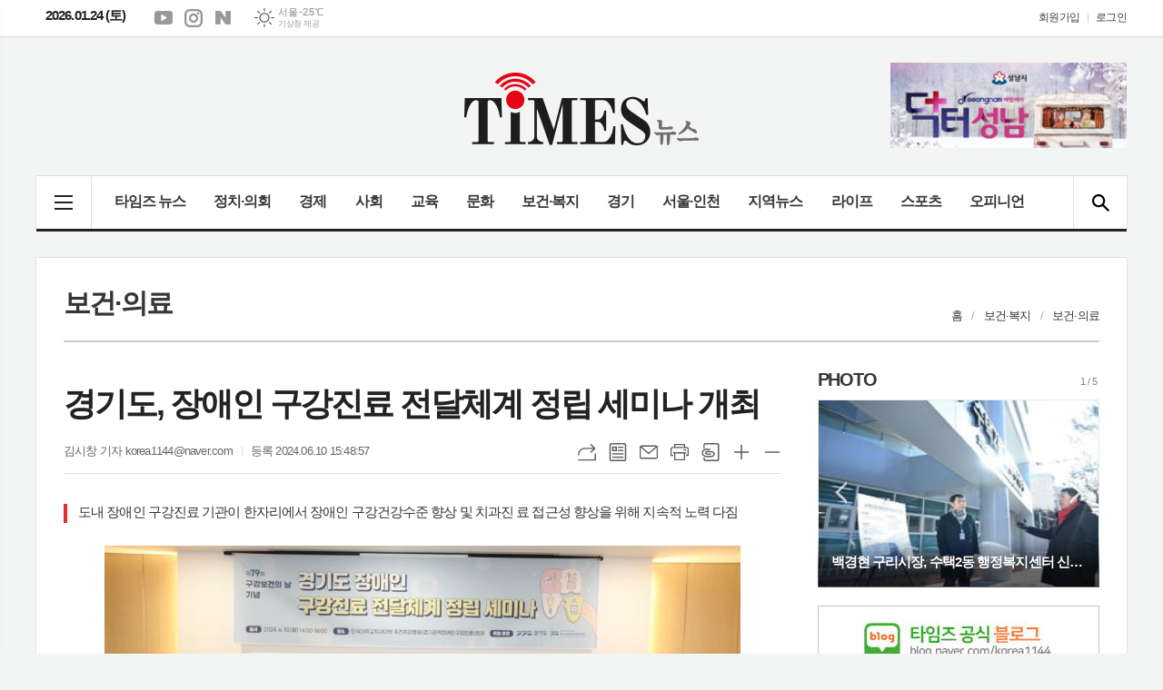

--- FILE ---
content_type: text/html; charset=utf-8
request_url: https://www.timess.co.kr/news/article.html?no=292212
body_size: 16256
content:
<!DOCTYPE html>
<html lang="ko">
<head>
	<meta charset="UTF-8">
<meta http-equiv="X-UA-Compatible" content="IE=edge">
<meta property="og:url"					content="https://www.timess.co.kr/news/article.html?no=292212" />
<meta property="og:type"				content="article" />
<meta property="og:title"				content="[타임즈 뉴스] 경기도, 장애인 구강진료 전달체계 정립 세미나 개최" />
<meta property="og:description"			content="[ 타임즈 - 김시창 기자 ] 경기도는 제79회 구강보건의 날(6월 9일)을 기념해 10일 경기권역장애인구강진료센터 단국대치과대학 죽전치과병원에서 ‘경기도 장애인 구강진료 전달체계 정립 세미나’를 개최했다.  도내 장애인구강진료기관인 권역장애인구강진료센터, 도 치과의사회, 도 의료원, 남부·북부 지역장애인보건의료센터 및 도내 보건소에서" />
<meta property="og:image"				content="https://www.timess.co.kr/data/photos/portnews/202406/20240610154826-6016.jpg" />
<meta name="twitter:url"				content="https://www.timess.co.kr/news/article.html?no=292212" />
<meta name="twitter:title"				content="[타임즈 뉴스] 경기도, 장애인 구강진료 전달체계 정립 세미나 개최" />
<meta name="twitter:card"				content="photo" />
<meta name="twitter:image"				content="https://www.timess.co.kr/data/photos/portnews/202406/20240610154826-6016.jpg" />
<link rel="canonical" href="https://www.timess.co.kr/news/article.html?no=292212" />
<link rel="apple-touch-icon-precomposed" href="/data/skin/layout/1/m22/images/favicon72.png">
<link rel="apple-touch-icon-precomposed" sizes="144x144" href="/data/skin/layout/1/m22/images/favicon144.png">
<link rel="shortcut icon" href="https://www.timess.co.kr/favicon.ico"> 
<link rel="icon" href="https://www.timess.co.kr/favicon.ico" type="image/x-icon">
<link rel="alternate" type="application/rss+xml" title="RSS 2.0" href="/data/rss/news.xml">
<link type="text/css" rel="stylesheet" href="/data/skin/layout/1/m22/images/css/index_cache.css">
<link type="text/css" rel="stylesheet" href="/data/skin/content/1/theme_title/index_cache.css">
<link type="text/css" rel="stylesheet" href="/data/skin/content/1/widget/index.css">
<!--[if lte IE 8]>
<link rel="stylesheet" type="text/css" href="/data/skin/layout/1/m22/images/css/ie_cache.css">
<![endif]-->
<title>경기도, 장애인 구강진료 전달체계 정립 세미나 개최</title>
<script type="application/ld+json">
{
	"@context": "https://schema.org",
	"@type": "NewsArticle",
	"headline": "[타임즈 뉴스] 경기도, 장애인 구강진료 전달체계 정립 세미나 개최",
	"image": [
		"https://www.timess.co.kr/data/photos/portnews/202406/20240610154826-6016.jpg"
	],
	"datePublished": "2024-06-10T15:48:57+09:00",
	"dateModified": "2024-06-10T17:38:26+09:00",
	"author": [{
		"@type": "Person",	
		"name": "김시창"
	}]
}
</script>
	<link href="/data/cache/skin/1/head-cnts.css?20090508101900" type="text/css" rel="stylesheet" />
<link href="/data/cache/skin/1/article-cnts.css?20090508101900" type="text/css" rel="stylesheet" />
<meta name="subject" content="타임즈" />
<meta name="Copyright" content="타임즈 인터넷신문" />
<meta name="keywords" content="타임즈뉴스, 타임즈" />
<meta name="title" content="타임즈 뉴스" />
<meta name="description" content="타임즈뉴스, 정치, 경제, 사회, 문화공연, 보건, 복지, 교육, 라이프, 여행, 스포즈 뉴스정보 제공" />

	<script type='text/javascript' src='/plugin/jquery/jquery-1.3.2.min.js'></script>
<script type='text/javascript' src='/js/common/jquery.cookie.js'></script>
<script type='text/javascript' src='/plugin/jquery/jquery-ui-1.7.2.custom.min.js'></script>
<script type='text/javascript' src='/plugin/jquery/plugins/jquery.floatobject-1.0.js'></script>
<script type='text/javascript' src='/plugin/jquery/plugins/jquery.uploadify-v2.1.0/swfobject.js'></script>
<script type='text/javascript' src='/plugin/jquery/plugins/jquery.uploadify-v2.1.0/jquery.uploadify.v2.1.0.min.js'></script>
<script type='text/javascript' src='/plugin/jquery/plugins/jquery.newsticker.js'></script>
<script type='text/javascript' src='/plugin/jquery/plugins/jquery-galleryview/jquery.easing.1.3.js'></script>
<script type='text/javascript' src='/plugin/jquery/plugins/jquery-galleryview/jquery.galleryview-1.1.js'></script>
<script type='text/javascript' src='/plugin/jquery/plugins/jquery-galleryview/jquery.timers-1.1.2.js'></script>
<script type='text/javascript' src='/js/iecontrol.js'></script>
<script type='text/javascript' src='/js/xml_supports.js'></script>
<script type='text/javascript' src='/js/menu.js'></script>
<script type='text/javascript' src='/js/mynews.js'></script>
<script type='text/javascript' src='/js/input.js'></script>
<script type="text/javascript" src="/js/common/jquery-1.11.1.js"></script>
<script type="text/javascript" src="/js/common/jquery.fitvids.js"></script>
<script type="text/javascript" src="/js/common/swipe.js"></script>
<script type="text/javascript" src="/js/common/jquery.bxslider.js"></script>
<script type="text/javascript" src="/js/common/jquery.sticky.js"></script>
<script type="text/javascript" src="/js/common/icheck.js"></script>
<script type="text/javascript" src="/js/common/jquery-ui-1.9.2.custom.js"></script>
<script type="text/javascript" src="/js/common/jquery.easy-ticker.js"></script>
<link type="text/css" rel="stylesheet" href="/js/common/swiper.css">
<script type="text/javascript" src="/js/common/swiper.jquery.min.js"></script>
<script type="text/javascript" src="/js/common/jquery.simplyscroll.js"></script>
<link type="text/css" rel="stylesheet" href="/js/common/slick.css">
<script type="text/javascript" src="/js/common/slick.js"></script>
<script type="text/javascript" src="/js/common/jquery.slimscroll.js"></script>
<script type="text/javascript" src="/js/jquery.swipebox.js"></script><link rel="stylesheet" href="/plugin/photozoom/swipebox.css"><script type="text/javascript">
	var jQuery11 = $.noConflict(true);
</script>
<script type="text/javascript" src="/js/common/style.js"></script>
<meta property="naverblog:title"				content="경기도, 장애인 구강진료 전달체계 정립 세미나 개최" />

<script>
function ajaxGetSkinContent(layout_tpl, lay_no)
{
	$("#btn_more_" + lay_no).hide();
	$("#btn_more_loading_" + lay_no).show();
	if($("#skin_content_" + lay_no).attr("data-page") === undefined)
	{
		$("#skin_content_" + lay_no).attr("data-page", 1);
	}
	var page = Number($("#skin_content_" + lay_no).attr("data-page")) + 1;
	var mode = "get_skin_content";
	var parameter = "mode=" + mode + "&layout_tpl=" + layout_tpl + "&lay_no=" + lay_no + "&ajax_page=" + page + "&sec_no=0";

	$.ajax({
		url: "/news/ajax.php",
		data: parameter,
		dataType: "json",
		type:"POST",
		error: function(error) {
			console.log(error);
			return;
		},
		success: function(data){

			if(data.error_code)
			{
				console.log(data.error_message);
				return false;
			}
			$("#skin_content_" + lay_no).append($(data.html).find("#skin_content_" + lay_no).html());
			$("#skin_content_" + lay_no).attr("data-page", page);

			if($(data.html).find("#skin_content_" + lay_no).children().length >= $("#skin_content_" + lay_no).attr("data-count"))
			{
				$("#btn_more_" + lay_no).show();
			}
			$("#btn_more_loading_" + lay_no).hide();
		},
	});
}
</script>

<style>
.menu_wrap .hidden_skin, .top_ban_wrap .hidden_skin, .head_ban .hidden_skin { background: url(/data/skin/content/1/theme_title/images/bg_hr.png) repeat 0 0; height: 50px;}
.menu_wrap .html_no { position: absolute; right: 2px; top: 1px; background: #000; border-radius: 10px; color: #fff; font-family: Apple SD Gothic Neo, 돋움, Dotum, Helvetica, Droid Sans, AppleSDGothic, Arial, sans-serif; font-size: 12px; border: 1px solid #fff; display: block; padding: 1px 4px;}
.menu_wrap .html_text, .top_ban_wrap .html_text, .head_ban .html_text { position: absolute; right: 2px; top: 1px; background: #000; border-radius: 10px; color: #fff; font-family: Apple SD Gothic Neo, 돋움, Dotum, Helvetica, Droid Sans, AppleSDGothic, Arial, sans-serif; font-size: 12px; border: 1px solid #fff; display: block; padding: 1px 4px;}
.menu_wrap .html_no:before { content: "No."}
</style>

</head>

<body>


<div class="body_wrap">
	<!-- HEADER -->
	<!-- 접근성 메뉴 -->
<ul class="accessibility">
	<li><a href="#gnb">주메뉴 바로가기</a></li>
	<li><a href="#container">본문 바로가기</a></li>
</ul>

<div class="head_wrap">
	<!-- 상단 네비게이터 -->
	<div class="wrapper top_nav">
		<div>
			
			<p class="today_txt">2026.01.24 (토)</p>
			
			<ul class="sns_link">
				<li><a href="https://www.youtube.com/channel/UCBVSDN8cBYVLuenZWsyQuPA" target="_blank" class="sl01" title="유튜브">유튜브</a></li>
				<li><a href="https://www.instagram.com/times1144" target="_blank" class="sl04" title="인스타그램">인스타그램</a></li>
				<li><a href="https://blog.naver.com/korea1144" target="_blank" class="sl05" title="네이버블로그">네이버블로그</a></li>
			</ul>
			
									<div class="weather_box wt02 ico01">
							<ul class="weather_slide" id="weather_slide_53db92e53113f95721f0425254bf668f">
																<li class="icon_w"><span class="iw01">맑음</span>동두천 -3.1℃</li>
																<li class="icon_w"><span class="iw01">맑음</span>강릉 -0.4℃</li>
																<li class="icon_w"><span class="iw01">맑음</span>서울 -2.5℃</li>
																<li class="icon_w"><span class="iw01">맑음</span>대전 -1.4℃</li>
																<li class="icon_w"><span class="iw01">맑음</span>대구 0.8℃</li>
																<li class="icon_w"><span class="iw01">맑음</span>울산 0.9℃</li>
																<li class="icon_w"><span class="iw01">맑음</span>광주 0.6℃</li>
																<li class="icon_w"><span class="iw01">맑음</span>부산 3.1℃</li>
																<li class="icon_w"><span class="iw01">맑음</span>고창 0.1℃</li>
																<li class="icon_w"><span class="iw01">맑음</span>제주 6.2℃</li>
																<li class="icon_w"><span class="iw01">맑음</span>강화 -2.5℃</li>
																<li class="icon_w"><span class="iw01">맑음</span>보은 -2.2℃</li>
																<li class="icon_w"><span class="iw01">맑음</span>금산 -1.1℃</li>
																<li class="icon_w"><span class="iw01">맑음</span>강진군 2.2℃</li>
																<li class="icon_w"><span class="iw01">맑음</span>경주시 0.3℃</li>
																<li class="icon_w"><span class="iw01">맑음</span>거제 3.0℃</li>
															</ul>
							<script>
								jQuery11('#weather_slide_53db92e53113f95721f0425254bf668f').bxSlider({
									auto: true,
									mode: 'fade',
									pause: 2500
								});
							</script>
							<a href="http://www.kma.go.kr/" class="wc" target="_blank">기상청 제공</a>
						</div>
			
			<ul class="tn_right">
								
								
								<li><a href="/member/member_join.html">회원가입</a></li>
				<li><a href="/member/member_login.html" class="c_black">로그인</a></li>
							</ul>
			
		</div>
	</div>
	
	<!-- 헤더 -->
	<div id="header" class="wrapper">
		<div>
			
			<div class="head_top">
				<div>
					<h1><b><a href='/' target='_top' onfocus='blur()'><img src='/data/design/logo/toplogo_20230731133710.png'   alt='타임즈' class='png24' /></a></b></h1>
					<div class="ht_left"><hr class='spc' style='height:15px;'>
</div>
					<div class="ht_right"><hr class='spc' style='height:10px;'>

				<div class="">
					<div class='com_ban com_ban3451 '><a href="https://www.timess.co.kr/news/banner_click.php?no=764" class="thumb" target="_blank"><img src="https://www.timess.co.kr/data/banner/202512/ban_17651944656074_b1fe8b.jpg" width="100%" border="0" alt="배너" /></a></div>
				</div>
			</div>
				</div>
			</div>
			
		</div>
	</div>
	
	<div class="wrapper head_cen">
		<div>
			<div class="pr">
							
				<!-- GNB 서브 세로형-->
				<ul id="gnb" class="vertical">
										<li><a href="#" class="all_nav"><span>메뉴</span></a></li>
															<li>
						<a href="/news/section_list_all.html?sec_no=124"  >타임즈 뉴스</a>
												<ul id="submenu1" style="display: none;">
														<li><a href="/news/section_list_all.html?sec_no=215" ><span>타임즈 속보</span></a></li>
														<li><a href="/news/section_list_all.html?sec_no=201" ><span>타임즈 뉴스</span></a></li>
														<li><a href="/news/section_list_all.html?sec_no=190" ><span>타임즈 24시</span></a></li>
														<li><a href="/news/section_list_all.html?sec_no=218" ><span>Point of TIMES</span></a></li>
														<li><a href="/news/section_list_all.html?sec_no=140" ><span>현장취재</span></a></li>
														<li><a href="/news/section_list_all.html?sec_no=200" ><span>타임즈TV</span></a></li>
													</ul>		
											</li>
										<li>
						<a href="/news/section_list_all.html?sec_no=64"  >정치·의회</a>
												<ul id="submenu2" style="display: none;">
														<li><a href="/news/section_list_all.html?sec_no=127" ><span>의회</span></a></li>
														<li><a href="/news/section_list_all.html?sec_no=204" ><span>의정·수상</span></a></li>
														<li><a href="/news/section_list_all.html?sec_no=195" ><span>서울특별시의회</span></a></li>
														<li><a href="/news/section_list_all.html?sec_no=182" ><span>경기도의회</span></a></li>
														<li><a href="/news/section_list_all.html?sec_no=219" ><span>성남시의회</span></a></li>
														<li><a href="/news/section_list_all.html?sec_no=233" ><span>고양특례시의회</span></a></li>
														<li><a href="/news/section_list_all.html?sec_no=262" ><span>화성특례시의회</span></a></li>
														<li><a href="/news/section_list_all.html?sec_no=259" ><span>용인특례시의회</span></a></li>
														<li><a href="/news/section_list_all.html?sec_no=239" ><span>여주시의회</span></a></li>
														<li><a href="/news/section_list_all.html?sec_no=220" ><span>시흥시의회</span></a></li>
														<li><a href="/news/section_list_all.html?sec_no=264" ><span>남양주시의회</span></a></li>
														<li><a href="/news/section_list_all.html?sec_no=266" ><span>하남시의회</span></a></li>
														<li><a href="/news/section_list_all.html?sec_no=272" ><span>양평군의회</span></a></li>
														<li><a href="/news/section_list_all.html?sec_no=268" ><span>파주시의회</span></a></li>
														<li><a href="/news/section.html?sec_no=235" ><span>송파구의회</span></a></li>
														<li><a href="/news/section_list_all.html?sec_no=196" ><span>인천광역시의회</span></a></li>
														<li><a href="/news/section_list_all.html?sec_no=270" ><span>광주시의회</span></a></li>
														<li><a href="/news/section_list_all.html?sec_no=265" ><span>안산시의회</span></a></li>
														<li><a href="/news/section_list_all.html?sec_no=269" ><span>평택시의회</span></a></li>
														<li><a href="/news/section_list_all.html?sec_no=263" ><span>구리시의회</span></a></li>
														<li><a href="/news/section_list_all.html?sec_no=305" ><span>이천시의회</span></a></li>
														<li><a href="/news/section_list_all.html?sec_no=236" ><span>서초구의회</span></a></li>
														<li><a href="/news/section_list_all.html?sec_no=229" ><span>광진구의회</span></a></li>
														<li><a href="/news/section_list_all.html?sec_no=237" ><span>강남구의회</span></a></li>
														<li><a href="/news/section_list_all.html?sec_no=277" ><span>춘천시의회</span></a></li>
														<li><a href="/news/section_list_all.html?sec_no=278" ><span>원주시의회</span></a></li>
														<li><a href="/news/section_list_all.html?sec_no=279" ><span>홍천군의회</span></a></li>
														<li><a href="/news/section_list_all.html?sec_no=304" ><span>평창군의회</span></a></li>
														<li><a href="/news/section_list_all.html?sec_no=281" ><span>횡성군의회</span></a></li>
														<li><a href="/news/section_list_all.html?sec_no=286" ><span>천안시의회</span></a></li>
														<li><a href="/news/section_list_all.html?sec_no=287" ><span>아산시의회</span></a></li>
														<li><a href="/news/section_list_all.html?sec_no=295" ><span>당진시의회</span></a></li>
														<li><a href="/news/section_list_all.html?sec_no=297" ><span>청주시의회</span></a></li>
														<li><a href="/news/section_list_all.html?sec_no=300" ><span>충주시의회</span></a></li>
														<li><a href="/news/section_list_all.html?sec_no=302" ><span>제천시의회</span></a></li>
														<li><a href="/news/section_list_all.html?sec_no=298" ><span>음성군의회</span></a></li>
														<li><a href="/news/section_list_all.html?sec_no=299" ><span>진천군의회</span></a></li>
														<li><a href="/news/section_list_all.html?sec_no=126" ><span>정치</span></a></li>
														<li><a href="/news/section_list_all.html?sec_no=194" ><span>선거</span></a></li>
													</ul>		
											</li>
										<li>
						<a href="/news/section_list_all.html?sec_no=3"  >경제</a>
												<ul id="submenu3" style="display: none;">
														<li><a href="/news/section_list_all.html?sec_no=212" ><span>경제/산업</span></a></li>
														<li><a href="/news/section_list_all.html?sec_no=214" ><span>기업이슈</span></a></li>
														<li><a href="/news/section_list_all.html?sec_no=260" ><span>자동차</span></a></li>
														<li><a href="/news/section_list_all.html?sec_no=261" ><span>IT/일반</span></a></li>
														<li><a href="/news/section_list_all.html?sec_no=213" ><span>금융</span></a></li>
														<li><a href="/news/section_list_all.html?sec_no=134" ><span>부동산</span></a></li>
														<li><a href="/news/section_list_all.html?sec_no=238" ><span>도시공사</span></a></li>
														<li><a href="/news/section_list_all.html?sec_no=222" ><span>산업진흥원</span></a></li>
													</ul>		
											</li>
										<li>
						<a href="/news/section_list_all.html?sec_no=57"  >사회</a>
												<ul id="submenu4" style="display: none;">
														<li><a href="/news/section_list_all.html?sec_no=273" ><span>행정·수상</span></a></li>
													</ul>		
											</li>
										<li>
						<a href="/news/section_list_all.html?sec_no=7"  >교육</a>
												<ul id="submenu5" style="display: none;">
														<li><a href="/news/section_list_all.html?sec_no=129" ><span>경기도교육청</span></a></li>
														<li><a href="/news/section_list_all.html?sec_no=130" ><span>인천시교육청</span></a></li>
														<li><a href="/news/section_list_all.html?sec_no=181" ><span>서울시교육청</span></a></li>
														<li><a href="/news/section_list_all.html?sec_no=280" ><span>강원도교육청</span></a></li>
														<li><a href="/news/section_list_all.html?sec_no=135" ><span>청소년·도서관</span></a></li>
														<li><a href="/news/section_list_all.html?sec_no=257" ><span>대학교 소식</span></a></li>
													</ul>		
											</li>
										<li>
						<a href="/news/section_list_all.html?sec_no=65"  >문화</a>
												<ul id="submenu6" style="display: none;">
														<li><a href="/news/section_list_all.html?sec_no=216" ><span>문화행사</span></a></li>
														<li><a href="/news/section_list_all.html?sec_no=217" ><span>문화소식</span></a></li>
													</ul>		
											</li>
										<li>
						<a href="/news/section_list_all.html?sec_no=31"  >보건·복지</a>
												<ul id="submenu7" style="display: none;">
														<li><a href="/news/section_list_all.html?sec_no=46" ><span>보건·의료</span></a></li>
														<li><a href="/news/section_list_all.html?sec_no=188" ><span>생활</span></a></li>
														<li><a href="/news/section_list_all.html?sec_no=48" ><span>의학정보</span></a></li>
														<li><a href="/news/section_list_all.html?sec_no=47" ><span>복지</span></a></li>
													</ul>		
											</li>
										<li class="gnb03">
						<a href="/news/section_list_all.html?sec_no=36"  >경기</a>
												<ul id="submenu8" style="display: none;">
														<li><a href="/news/section.html?sec_no=101" ><span>경기도</span></a></li>
														<li><a href="/news/section.html?sec_no=96" ><span>성남시</span></a></li>
														<li><a href="/news/section.html?sec_no=97" ><span>광주시</span></a></li>
														<li><a href="/news/section.html?sec_no=99" ><span>용인특례시</span></a></li>
														<li><a href="/news/section.html?sec_no=141" ><span>화성특례시</span></a></li>
														<li><a href="/news/section.html?sec_no=105" ><span>남양주시</span></a></li>
														<li><a href="/news/section_list_all.html?sec_no=106" ><span>구리시</span></a></li>
														<li><a href="/news/section.html?sec_no=100" ><span>안양시</span></a></li>
														<li><a href="/news/section.html?sec_no=139" ><span>광명시</span></a></li>
														<li><a href="/news/section.html?sec_no=145" ><span>시흥시</span></a></li>
														<li><a href="/news/section.html?sec_no=104" ><span>양평군</span></a></li>
														<li><a href="/news/section.html?sec_no=103" ><span>여주시</span></a></li>
														<li><a href="/news/section.html?sec_no=146" ><span>안성시</span></a></li>
														<li><a href="/news/section.html?sec_no=160" ><span>군포시</span></a></li>
														<li><a href="/news/section.html?sec_no=143" ><span>고양특례시</span></a></li>
														<li><a href="/news/section.html?sec_no=98" ><span>이천시</span></a></li>
														<li><a href="/news/section.html?sec_no=102" ><span>하남시</span></a></li>
														<li><a href="/news/section_list_all.html?sec_no=142" ><span>평택시</span></a></li>
														<li><a href="/news/section_list_all.html?sec_no=151" ><span>김포시</span></a></li>
														<li><a href="/news/section_list_all.html?sec_no=149" ><span>안산시</span></a></li>
														<li><a href="/news/section_list_all.html?sec_no=144" ><span>과천시</span></a></li>
														<li><a href="/news/section_list_all.html?sec_no=150" ><span>파주시</span></a></li>
														<li><a href="/news/section_list_all.html?sec_no=148" ><span>오산시</span></a></li>
														<li><a href="/news/section_list_all.html?sec_no=153" ><span>의왕시</span></a></li>
														<li><a href="/news/section_list_all.html?sec_no=156" ><span>가평군</span></a></li>
														<li><a href="/news/section_list_all.html?sec_no=147" ><span>의정부시</span></a></li>
														<li><a href="/news/section_list_all.html?sec_no=157" ><span>양주시</span></a></li>
														<li><a href="/news/section_list_all.html?sec_no=154" ><span>포천시</span></a></li>
														<li><a href="/news/section_list_all.html?sec_no=159" ><span>연천군</span></a></li>
														<li><a href="/news/section_list_all.html?sec_no=158" ><span>동두천시</span></a></li>
														<li><a href="/news/section_list_all.html?sec_no=155" ><span>부천시</span></a></li>
														<li><a href="/news/section_list_all.html?sec_no=152" ><span>수원시</span></a></li>
													</ul>		
											</li>
										<li>
						<a href="/news/section_list_all.html?sec_no=177"  >서울·인천</a>
												<ul id="submenu9" style="display: none;">
														<li><a href="/news/section_list_all.html?sec_no=179" ><span>인천광역시</span></a></li>
														<li><a href="/news/section_list_all.html?sec_no=240" ><span>부평구</span></a></li>
														<li><a href="/news/section_list_all.html?sec_no=241" ><span>남동구</span></a></li>
														<li><a href="/news/section_list_all.html?sec_no=242" ><span>미추홀구</span></a></li>
														<li><a href="/news/section_list_all.html?sec_no=243" ><span>서구</span></a></li>
														<li><a href="/news/section_list_all.html?sec_no=244" ><span>계양구</span></a></li>
														<li><a href="/news/section_list_all.html?sec_no=111" ><span>서울특별시</span></a></li>
														<li><a href="/news/section_list_all.html?sec_no=210" ><span>강남구</span></a></li>
														<li><a href="/news/section_list_all.html?sec_no=211" ><span>서초구</span></a></li>
														<li><a href="/news/section_list_all.html?sec_no=209" ><span>송파구</span></a></li>
														<li><a href="/news/section_list_all.html?sec_no=223" ><span>강동구</span></a></li>
														<li><a href="/news/section_list_all.html?sec_no=224" ><span>광진구</span></a></li>
														<li><a href="/news/section_list_all.html?sec_no=225" ><span>성동구</span></a></li>
													</ul>		
											</li>
										<li>
						<a href="/news/section_list_all.html?sec_no=246"  >지역뉴스</a>
												<ul id="submenu10" style="display: none;">
														<li><a href="/news/section_list_all.html?sec_no=247" ><span>강원특별자치도</span></a></li>
														<li><a href="/news/section_list_all.html?sec_no=253" ><span>충청남도</span></a></li>
														<li><a href="/news/section_list_all.html?sec_no=285" ><span>충청북도</span></a></li>
														<li><a href="/news/section_list_all.html?sec_no=249" ><span>세종</span></a></li>
														<li><a href="/news/section_list_all.html?sec_no=248" ><span>대전</span></a></li>
														<li><a href="/news/section_list_all.html?sec_no=250" ><span>대구</span></a></li>
														<li><a href="/news/section_list_all.html?sec_no=251" ><span>부산</span></a></li>
														<li><a href="/news/section_list_all.html?sec_no=252" ><span>광주</span></a></li>
														<li><a href="/news/section_list_all.html?sec_no=254" ><span>전라</span></a></li>
														<li><a href="/news/section_list_all.html?sec_no=255" ><span>경상</span></a></li>
														<li><a href="/news/section_list_all.html?sec_no=256" ><span>제주</span></a></li>
													</ul>		
											</li>
										<li>
						<a href="/news/section_list_all.html?sec_no=5"  >라이프</a>
												<ul id="submenu11" style="display: none;">
														<li><a href="/news/section_list_all.html?sec_no=43" ><span>타임즈 이슈</span></a></li>
														<li><a href="/news/section_list_all.html?sec_no=44" ><span>여행</span></a></li>
														<li><a href="/news/section_list_all.html?sec_no=45" ><span>포토뉴스</span></a></li>
													</ul>		
											</li>
										<li>
						<a href="/news/section_list_all.html?sec_no=113"  >스포츠</a>
											</li>
										<li>
						<a href="/news/section_list_all.html?sec_no=116"  >오피니언</a>
												<ul id="submenu13" style="display: none;">
														<li><a href="/news/section_list_all.html?sec_no=117" ><span>인터뷰</span></a></li>
														<li><a href="/news/section_list_all.html?sec_no=119" ><span>사설/칼럼/기고</span></a></li>
														<li><a href="/news/section_list_all.html?sec_no=203" ><span>임성희 기자 문화 이야기</span></a></li>
													</ul>		
											</li>
									</ul>
				<script type="text/javascript">
				jQuery11(function(){
					
					var gnbMenu = jQuery11('#gnb > li');
					
					gnbMenu.hover(function(){
						jQuery11(this).children('a').addClass('on');
						jQuery11(this).children('ul').stop().slideDown(200);
					}, function(){
						jQuery11(this).children('a').removeClass('on');
						jQuery11(this).children('ul').stop().slideUp(200);
					});
					
					jQuery11('#gnb > li').on('mouseover',function(){
						var li = jQuery11(this).find("li").find("span");
						var max = 0;
						for(var i = 0; i < li.length; i++)
						{
							if(max < $(li[i]).outerWidth(true) + 1)
							{
								max = $(li[i]).outerWidth(true) + 1;
							}
						}
						jQuery11(this).find("ul").css('width', max);
					});
				});
				</script>
								
				<!-- 검색 -->
				<div class="search_box">
					<form method="get" action="/news/search_result.html">
						<fieldset>
							<legend>기사검색</legend>
							<div class="search_con" style="display: none;">
								<div>
									<label for="search" class="blind">검색어를 입력해주세요</label>
									<input id="search" name="search" type="text" class="head_search" placeholder="검색어를 입력해주세요">
									<button title="검색하기" class="btn_search" onclick="document.form_top_search.submit();">검색하기</button>
								</div>
							</div>
							<a href="javascript:void(0)" class="btn_all_search">검색창 열기</a>
						</fieldset>
					</form>
				</div>
				
			</div>
			
		</div>
	</div>

</div>


<div class="allnav_wrap">
	
	<div class="swiper-container">
		<div class="swiper-wrapper">
			<div class="swiper-slide">
				<a href="#" class="allnav_close">닫기</a>
				
				<ul class="allnav">
										<li>
						<a href="/news/section_list_all.html?sec_no=124"  >타임즈 뉴스</a>
												<ul id="submenu1">
														<li><a href="/news/section_list_all.html?sec_no=215" ><span>타임즈 속보</span></a></li>
														<li><a href="/news/section_list_all.html?sec_no=201" ><span>타임즈 뉴스</span></a></li>
														<li><a href="/news/section_list_all.html?sec_no=190" ><span>타임즈 24시</span></a></li>
														<li><a href="/news/section_list_all.html?sec_no=218" ><span>Point of TIMES</span></a></li>
														<li><a href="/news/section_list_all.html?sec_no=140" ><span>현장취재</span></a></li>
														<li><a href="/news/section_list_all.html?sec_no=200" ><span>타임즈TV</span></a></li>
													</ul>		
											</li>
										<li>
						<a href="/news/section_list_all.html?sec_no=64"  >정치·의회</a>
												<ul id="submenu2">
														<li><a href="/news/section_list_all.html?sec_no=127" ><span>의회</span></a></li>
														<li><a href="/news/section_list_all.html?sec_no=204" ><span>의정·수상</span></a></li>
														<li><a href="/news/section_list_all.html?sec_no=195" ><span>서울특별시의회</span></a></li>
														<li><a href="/news/section_list_all.html?sec_no=182" ><span>경기도의회</span></a></li>
														<li><a href="/news/section_list_all.html?sec_no=219" ><span>성남시의회</span></a></li>
														<li><a href="/news/section_list_all.html?sec_no=233" ><span>고양특례시의회</span></a></li>
														<li><a href="/news/section_list_all.html?sec_no=262" ><span>화성특례시의회</span></a></li>
														<li><a href="/news/section_list_all.html?sec_no=259" ><span>용인특례시의회</span></a></li>
														<li><a href="/news/section_list_all.html?sec_no=239" ><span>여주시의회</span></a></li>
														<li><a href="/news/section_list_all.html?sec_no=220" ><span>시흥시의회</span></a></li>
														<li><a href="/news/section_list_all.html?sec_no=264" ><span>남양주시의회</span></a></li>
														<li><a href="/news/section_list_all.html?sec_no=266" ><span>하남시의회</span></a></li>
														<li><a href="/news/section_list_all.html?sec_no=272" ><span>양평군의회</span></a></li>
														<li><a href="/news/section_list_all.html?sec_no=268" ><span>파주시의회</span></a></li>
														<li><a href="/news/section.html?sec_no=235" ><span>송파구의회</span></a></li>
														<li><a href="/news/section_list_all.html?sec_no=196" ><span>인천광역시의회</span></a></li>
														<li><a href="/news/section_list_all.html?sec_no=270" ><span>광주시의회</span></a></li>
														<li><a href="/news/section_list_all.html?sec_no=265" ><span>안산시의회</span></a></li>
														<li><a href="/news/section_list_all.html?sec_no=269" ><span>평택시의회</span></a></li>
														<li><a href="/news/section_list_all.html?sec_no=263" ><span>구리시의회</span></a></li>
														<li><a href="/news/section_list_all.html?sec_no=305" ><span>이천시의회</span></a></li>
														<li><a href="/news/section_list_all.html?sec_no=236" ><span>서초구의회</span></a></li>
														<li><a href="/news/section_list_all.html?sec_no=229" ><span>광진구의회</span></a></li>
														<li><a href="/news/section_list_all.html?sec_no=237" ><span>강남구의회</span></a></li>
														<li><a href="/news/section_list_all.html?sec_no=277" ><span>춘천시의회</span></a></li>
														<li><a href="/news/section_list_all.html?sec_no=278" ><span>원주시의회</span></a></li>
														<li><a href="/news/section_list_all.html?sec_no=279" ><span>홍천군의회</span></a></li>
														<li><a href="/news/section_list_all.html?sec_no=304" ><span>평창군의회</span></a></li>
														<li><a href="/news/section_list_all.html?sec_no=281" ><span>횡성군의회</span></a></li>
														<li><a href="/news/section_list_all.html?sec_no=286" ><span>천안시의회</span></a></li>
														<li><a href="/news/section_list_all.html?sec_no=287" ><span>아산시의회</span></a></li>
														<li><a href="/news/section_list_all.html?sec_no=295" ><span>당진시의회</span></a></li>
														<li><a href="/news/section_list_all.html?sec_no=297" ><span>청주시의회</span></a></li>
														<li><a href="/news/section_list_all.html?sec_no=300" ><span>충주시의회</span></a></li>
														<li><a href="/news/section_list_all.html?sec_no=302" ><span>제천시의회</span></a></li>
														<li><a href="/news/section_list_all.html?sec_no=298" ><span>음성군의회</span></a></li>
														<li><a href="/news/section_list_all.html?sec_no=299" ><span>진천군의회</span></a></li>
														<li><a href="/news/section_list_all.html?sec_no=126" ><span>정치</span></a></li>
														<li><a href="/news/section_list_all.html?sec_no=194" ><span>선거</span></a></li>
													</ul>		
											</li>
										<li>
						<a href="/news/section_list_all.html?sec_no=3"  >경제</a>
												<ul id="submenu3">
														<li><a href="/news/section_list_all.html?sec_no=212" ><span>경제/산업</span></a></li>
														<li><a href="/news/section_list_all.html?sec_no=214" ><span>기업이슈</span></a></li>
														<li><a href="/news/section_list_all.html?sec_no=260" ><span>자동차</span></a></li>
														<li><a href="/news/section_list_all.html?sec_no=261" ><span>IT/일반</span></a></li>
														<li><a href="/news/section_list_all.html?sec_no=213" ><span>금융</span></a></li>
														<li><a href="/news/section_list_all.html?sec_no=134" ><span>부동산</span></a></li>
														<li><a href="/news/section_list_all.html?sec_no=238" ><span>도시공사</span></a></li>
														<li><a href="/news/section_list_all.html?sec_no=222" ><span>산업진흥원</span></a></li>
													</ul>		
											</li>
										<li>
						<a href="/news/section_list_all.html?sec_no=57"  >사회</a>
												<ul id="submenu4">
														<li><a href="/news/section_list_all.html?sec_no=273" ><span>행정·수상</span></a></li>
													</ul>		
											</li>
										<li>
						<a href="/news/section_list_all.html?sec_no=7"  >교육</a>
												<ul id="submenu5">
														<li><a href="/news/section_list_all.html?sec_no=129" ><span>경기도교육청</span></a></li>
														<li><a href="/news/section_list_all.html?sec_no=130" ><span>인천시교육청</span></a></li>
														<li><a href="/news/section_list_all.html?sec_no=181" ><span>서울시교육청</span></a></li>
														<li><a href="/news/section_list_all.html?sec_no=280" ><span>강원도교육청</span></a></li>
														<li><a href="/news/section_list_all.html?sec_no=135" ><span>청소년·도서관</span></a></li>
														<li><a href="/news/section_list_all.html?sec_no=257" ><span>대학교 소식</span></a></li>
													</ul>		
											</li>
										<li>
						<a href="/news/section_list_all.html?sec_no=65"  >문화</a>
												<ul id="submenu6">
														<li><a href="/news/section_list_all.html?sec_no=216" ><span>문화행사</span></a></li>
														<li><a href="/news/section_list_all.html?sec_no=217" ><span>문화소식</span></a></li>
													</ul>		
											</li>
										<li>
						<a href="/news/section_list_all.html?sec_no=31"  >보건·복지</a>
												<ul id="submenu7">
														<li><a href="/news/section_list_all.html?sec_no=46" ><span>보건·의료</span></a></li>
														<li><a href="/news/section_list_all.html?sec_no=188" ><span>생활</span></a></li>
														<li><a href="/news/section_list_all.html?sec_no=48" ><span>의학정보</span></a></li>
														<li><a href="/news/section_list_all.html?sec_no=47" ><span>복지</span></a></li>
													</ul>		
											</li>
										<li>
						<a href="/news/section_list_all.html?sec_no=36"  >경기</a>
												<ul id="submenu8">
														<li><a href="/news/section.html?sec_no=101" ><span>경기도</span></a></li>
														<li><a href="/news/section.html?sec_no=96" ><span>성남시</span></a></li>
														<li><a href="/news/section.html?sec_no=97" ><span>광주시</span></a></li>
														<li><a href="/news/section.html?sec_no=99" ><span>용인특례시</span></a></li>
														<li><a href="/news/section.html?sec_no=141" ><span>화성특례시</span></a></li>
														<li><a href="/news/section.html?sec_no=105" ><span>남양주시</span></a></li>
														<li><a href="/news/section_list_all.html?sec_no=106" ><span>구리시</span></a></li>
														<li><a href="/news/section.html?sec_no=100" ><span>안양시</span></a></li>
														<li><a href="/news/section.html?sec_no=139" ><span>광명시</span></a></li>
														<li><a href="/news/section.html?sec_no=145" ><span>시흥시</span></a></li>
														<li><a href="/news/section.html?sec_no=104" ><span>양평군</span></a></li>
														<li><a href="/news/section.html?sec_no=103" ><span>여주시</span></a></li>
														<li><a href="/news/section.html?sec_no=146" ><span>안성시</span></a></li>
														<li><a href="/news/section.html?sec_no=160" ><span>군포시</span></a></li>
														<li><a href="/news/section.html?sec_no=143" ><span>고양특례시</span></a></li>
														<li><a href="/news/section.html?sec_no=98" ><span>이천시</span></a></li>
														<li><a href="/news/section.html?sec_no=102" ><span>하남시</span></a></li>
														<li><a href="/news/section_list_all.html?sec_no=142" ><span>평택시</span></a></li>
														<li><a href="/news/section_list_all.html?sec_no=151" ><span>김포시</span></a></li>
														<li><a href="/news/section_list_all.html?sec_no=149" ><span>안산시</span></a></li>
														<li><a href="/news/section_list_all.html?sec_no=144" ><span>과천시</span></a></li>
														<li><a href="/news/section_list_all.html?sec_no=150" ><span>파주시</span></a></li>
														<li><a href="/news/section_list_all.html?sec_no=148" ><span>오산시</span></a></li>
														<li><a href="/news/section_list_all.html?sec_no=153" ><span>의왕시</span></a></li>
														<li><a href="/news/section_list_all.html?sec_no=156" ><span>가평군</span></a></li>
														<li><a href="/news/section_list_all.html?sec_no=147" ><span>의정부시</span></a></li>
														<li><a href="/news/section_list_all.html?sec_no=157" ><span>양주시</span></a></li>
														<li><a href="/news/section_list_all.html?sec_no=154" ><span>포천시</span></a></li>
														<li><a href="/news/section_list_all.html?sec_no=159" ><span>연천군</span></a></li>
														<li><a href="/news/section_list_all.html?sec_no=158" ><span>동두천시</span></a></li>
														<li><a href="/news/section_list_all.html?sec_no=155" ><span>부천시</span></a></li>
														<li><a href="/news/section_list_all.html?sec_no=152" ><span>수원시</span></a></li>
													</ul>		
											</li>
										<li>
						<a href="/news/section_list_all.html?sec_no=177"  >서울·인천</a>
												<ul id="submenu9">
														<li><a href="/news/section_list_all.html?sec_no=179" ><span>인천광역시</span></a></li>
														<li><a href="/news/section_list_all.html?sec_no=240" ><span>부평구</span></a></li>
														<li><a href="/news/section_list_all.html?sec_no=241" ><span>남동구</span></a></li>
														<li><a href="/news/section_list_all.html?sec_no=242" ><span>미추홀구</span></a></li>
														<li><a href="/news/section_list_all.html?sec_no=243" ><span>서구</span></a></li>
														<li><a href="/news/section_list_all.html?sec_no=244" ><span>계양구</span></a></li>
														<li><a href="/news/section_list_all.html?sec_no=111" ><span>서울특별시</span></a></li>
														<li><a href="/news/section_list_all.html?sec_no=210" ><span>강남구</span></a></li>
														<li><a href="/news/section_list_all.html?sec_no=211" ><span>서초구</span></a></li>
														<li><a href="/news/section_list_all.html?sec_no=209" ><span>송파구</span></a></li>
														<li><a href="/news/section_list_all.html?sec_no=223" ><span>강동구</span></a></li>
														<li><a href="/news/section_list_all.html?sec_no=224" ><span>광진구</span></a></li>
														<li><a href="/news/section_list_all.html?sec_no=225" ><span>성동구</span></a></li>
													</ul>		
											</li>
										<li>
						<a href="/news/section_list_all.html?sec_no=246"  >지역뉴스</a>
												<ul id="submenu10">
														<li><a href="/news/section_list_all.html?sec_no=247" ><span>강원특별자치도</span></a></li>
														<li><a href="/news/section_list_all.html?sec_no=253" ><span>충청남도</span></a></li>
														<li><a href="/news/section_list_all.html?sec_no=285" ><span>충청북도</span></a></li>
														<li><a href="/news/section_list_all.html?sec_no=249" ><span>세종</span></a></li>
														<li><a href="/news/section_list_all.html?sec_no=248" ><span>대전</span></a></li>
														<li><a href="/news/section_list_all.html?sec_no=250" ><span>대구</span></a></li>
														<li><a href="/news/section_list_all.html?sec_no=251" ><span>부산</span></a></li>
														<li><a href="/news/section_list_all.html?sec_no=252" ><span>광주</span></a></li>
														<li><a href="/news/section_list_all.html?sec_no=254" ><span>전라</span></a></li>
														<li><a href="/news/section_list_all.html?sec_no=255" ><span>경상</span></a></li>
														<li><a href="/news/section_list_all.html?sec_no=256" ><span>제주</span></a></li>
													</ul>		
											</li>
										<li>
						<a href="/news/section_list_all.html?sec_no=5"  >라이프</a>
												<ul id="submenu11">
														<li><a href="/news/section_list_all.html?sec_no=43" ><span>타임즈 이슈</span></a></li>
														<li><a href="/news/section_list_all.html?sec_no=44" ><span>여행</span></a></li>
														<li><a href="/news/section_list_all.html?sec_no=45" ><span>포토뉴스</span></a></li>
													</ul>		
											</li>
										<li>
						<a href="/news/section_list_all.html?sec_no=113"  >스포츠</a>
											</li>
										<li>
						<a href="/news/section_list_all.html?sec_no=116"  >오피니언</a>
												<ul id="submenu13">
														<li><a href="/news/section_list_all.html?sec_no=117" ><span>인터뷰</span></a></li>
														<li><a href="/news/section_list_all.html?sec_no=119" ><span>사설/칼럼/기고</span></a></li>
														<li><a href="/news/section_list_all.html?sec_no=203" ><span>임성희 기자 문화 이야기</span></a></li>
													</ul>		
											</li>
									</ul>
			</div>
		</div>
		
	    <!-- Add Scroll Bar -->
	    <div class="swiper-scrollbar"></div>
	</div>
	
	<script>
	var swiper = new Swiper('.swiper-container', {
		direction: 'vertical',
		slidesPerView: 'auto',
		freeMode: true,
		freeModeMomentumBounce: false,
		freeModeMomentumBounceRatio: 0,
		scrollbar: { 
			el: '.swiper-scrollbar'
		},
		mousewheel: true,
	});
	</script>
  
</div>

<div class="allnav_mask" style="display: none;"></div>
<script type="text/javascript">
jQuery11(function(){

	var allBody = jQuery11('html');
	var allNav = jQuery11('.all_nav');
	var allNavWrap = jQuery11('.allnav_wrap');
	var allNavClose = jQuery11('.allnav_close');
	var allNavMask = jQuery11('.allnav_mask');
	
	allNav.on('click',function(){
		if(allNavWrap.css('left') == ('-240px')){
			allBody.addClass('hidden');
			allNavWrap.addClass('active');
			allNavMask.show();
			return false;
		} else {
			allBody.removeClass('hidden');
			allNavWrap.removeClass('active');
			allNavMask.hide();
			return false;
		};
	});
	
	allNavClose.on('click',function(){
		allBody.removeClass('hidden');
		allNavWrap.removeClass('active');
		allNavMask.hide();
		return false;
	});
	
	allNavMask.on('click',function(){
		allBody.removeClass('hidden');
		allNavWrap.removeClass('active');
		allNavMask.hide();
		return false;
	});
	
	jQuery11(document).on('click',function(){
		allBody.removeClass('hidden');
		allNavWrap.removeClass('active');
		allNavMask.hide();
	});
	allNavWrap.on('click',function(e){ 
		e.stopPropagation(); 
	});
	
});
</script>


	<!-- STICKY BANNER -->
	<div class="top_banner">
	    <div class="banner_wrap">
	         <div class="banner_left">
		         <div class="stt_banner_wrap02">
			         
			     </div>
		         <div class="fix_banner_wrap02">
			         
		         </div>
	         </div>
	         <div class="banner_right">
		         <div class="stt_banner_wrap">
			         
			     </div>
		         <div class="fix_banner_wrap">
			         
		         </div>
	         </div>
	    </div> 
	</div>

	<script type="text/javascript">
		// 기사본문 타이틀 영역 고정
		$(function(){
			var artHeight = $('.arv_008 .art_top').outerHeight() + 30;

			$(window).scroll(function(){
				var artTopScroll = $(this).scrollTop(),
						HeadHeight01 = $('.head_wrap').outerHeight(),
						HeadHeight02 = $('.arv_008 .art_top').outerHeight(),
						HeadHeight03 = $('.art_top_nav').outerHeight(),
						topHeight = HeadHeight01 + HeadHeight02 + HeadHeight03 + 30;

				if(artTopScroll >= topHeight){
					$('.arv_008').css('padding-top', artHeight);
					$('.fix_art_top').addClass('fix');
				}
				else {
					$('.arv_008').css('padding-top', '0');
					$('.fix_art_top').removeClass('fix');
				}
			});
		});
	</script>

	<!-- CONTENT -->
	<div id="container" class="wrapper column-wrap">

		<div>
			
						<div class="p_tit_wrap">
				<div class="fl"> <!-- 항상 -->
										<h2 class="p_tit">보건·의료</h2>
									</div><!-- //항상 -->

				<div class="fr">
										<ul class="path_nav">
						<li><a href="/">홈</a></li>
						<li><a href="section_list_all.html?sec_no=31">보건·복지</a></li>
												<li><a href="section_list_all.html?sec_no=46">보건·의료</a></li>
											</ul>
									</div>
			</div>
			
			<div class="pb00">
				
			</div>
			
			<div class="column col02 pb00">
				<div>
					<div>
						
					</div>
				</div>
				<div>
					<div>
						
					</div>
				</div>
			</div>

			<div class="column sublay">
				<div>
					<div>
						<div class="   ">
<div class="arv_008">
	<div class="fix_art_top">
		<div>
			<div class="art_top">
				<h2>경기도, 장애인 구강진료 전달체계 정립 세미나 개최</h2>
				
				<ul class="art_info">
										<li><a href="/news/article_list_writer.html?name=%EA%B9%80%EC%8B%9C%EC%B0%BD">김시창 기자 korea1144@naver.com</a></li>
										
					
					<li>등록 2024.06.10 15:48:57</li>
													    </ul>
			    
				<div style="position:absolute;width:1px;height:1px;z-index:-1;overflow:hidden;"><textarea style="width:1px;height:1px;border:0;" id="copy_trackback"></textarea></div>
				
			    <script type="text/javascript">
				function copyTrackback(url) 
				{
					var IE = (document.all) ? true : false;
					if (IE) 
					{
						window.clipboardData.setData('Text', url);//링크 주소 복사
						alert("주소가 복사되었습니다.\n원하는 곳에 붙여넣기(Ctrl+V)해 주세요.");
				    } 
					else 
					{
						/*
						var tmpTextarea = document.createElement('textarea');
						tmpTextarea.value = url;
				
						document.body.appendChild(tmpTextarea);
						*/
						var tmpTextarea = document.getElementById('copy_trackback');
						tmpTextarea.value = url;
						tmpTextarea.select();
						tmpTextarea.setSelectionRange(0, 9999);  // 셀렉트 범위 설정
				
						document.execCommand('copy');
						//document.body.removeChild(tmpTextarea);
						alert("주소가 복사되었습니다.\n원하는 곳에 붙여넣기(Ctrl+V)해 주세요.");
				    }
				}
				</script>
				
				<ul class="util">
					<li class="u01"><a href="#" onclick="copyTrackback('https://www.timess.co.kr/news/article.html?no=292212');return false;" title="URL복사" class="tooltip">URL복사</a></li>
			        <li class="u02"><a href="/news/section.html?sec_no=46" title="목록" class="tooltip">목록</a></li>
			        <li class="u03"><a href="javascript:openWin('/news/mail_form.html?no=292212', 'mail_pop', '700', '700', 'yes');" title="메일" class="tooltip">메일</a></li>
			        <li class="u04"><a href="javascript:openWin('/news/article_print.html?no=292212', 'print_pop', '760', '600', 'yes');" title="프린트" class="tooltip">프린트</a></li>
			        <li class="u05"><a href="/news/scrap_proc.php?mode=insert&no=292212" title="스크랩" class="tooltip">스크랩</a></li>
			        <li class="u06"><a href="#" onClick="javascript:news_large(); return false;" title="글씨크기 크게" class="tooltip">글씨크기 크게</a></li>
					<li class="u07"><a href="#" onClick="javascript:news_small(); return false;" title="글씨크기 작게" class="tooltip">글씨크기 작게</a></li>
			    </ul>
			    
			    <div class="art_share" style="display: none;">
	
					
					<script type="text/javascript" src="/js/kakaolink.js"></script>
					<script type="text/javascript" src="/js/kakao.min.js"></script>
					<script type="text/javascript" src="/js/social.js"></script>
										<script>
					<!--
					Kakao.init('a8750333f6af6f65acff4ab2de0f4002');
					//-->
					</script>
										
					<div id="dek" style="position:absolute; visibility:hidden; z-index:-1;"></div>
					
					<!-- 기사 공유 -->
					<ul class="btn_share">
						<li class="bs01"><a href="#" onclick="openSocial('facebook', 'https://www.timess.co.kr/news/article.html?no=292212', '%EA%B2%BD%EA%B8%B0%EB%8F%84%2C%20%EC%9E%A5%EC%95%A0%EC%9D%B8%20%EA%B5%AC%EA%B0%95%EC%A7%84%EB%A3%8C%20%EC%A0%84%EB%8B%AC%EC%B2%B4%EA%B3%84%20%EC%A0%95%EB%A6%BD%20%EC%84%B8%EB%AF%B8%EB%82%98%20%EA%B0%9C%EC%B5%9C', 'www.timess.co.kr', '타임즈 뉴스',  '', '');return false;" title="페이스북" class="tooltip">페이스북</a></li>
						<li class="bs02"><a href="#" onclick="openSocial('twitter', 'https://www.timess.co.kr/news/article.html?no=292212', '%EA%B2%BD%EA%B8%B0%EB%8F%84%2C%20%EC%9E%A5%EC%95%A0%EC%9D%B8%20%EA%B5%AC%EA%B0%95%EC%A7%84%EB%A3%8C%20%EC%A0%84%EB%8B%AC%EC%B2%B4%EA%B3%84%20%EC%A0%95%EB%A6%BD%20%EC%84%B8%EB%AF%B8%EB%82%98%20%EA%B0%9C%EC%B5%9C', 'www.timess.co.kr', '타임즈 뉴스',  '', '');return false;" title="엑스" class="tooltip">엑스</a></li>
						<li class="bs03"><a href="#" onclick="openSocial('kakaotalk', 'https://www.timess.co.kr/news/article.html?no=292212', '%EA%B2%BD%EA%B8%B0%EB%8F%84%2C%20%EC%9E%A5%EC%95%A0%EC%9D%B8%20%EA%B5%AC%EA%B0%95%EC%A7%84%EB%A3%8C%20%EC%A0%84%EB%8B%AC%EC%B2%B4%EA%B3%84%20%EC%A0%95%EB%A6%BD%20%EC%84%B8%EB%AF%B8%EB%82%98%20%EA%B0%9C%EC%B5%9C', 'www.timess.co.kr', '타임즈 뉴스',  '%26nbsp%3B%5B%20%ED%83%80%EC%9E%84%EC%A6%88%20-%20%EA%B9%80%EC%8B%9C%EC%B0%BD%20%EA%B8%B0%EC%9E%90%20%5D%20%EA%B2%BD%EA%B8%B0%EB%8F%84%EB%8A%94%20%EC%A0%9C79%ED%9A%8C%20%EA%B5%AC%EA%B0%95%EB%B3%B4%EA%B1%B4%EC%9D%98%20%EB%82%A0%286%EC%9B%94%209%EC%9D%BC%29%EC%9D%84%20%EA%B8%B0%EB%85%90%ED%95%B4%2010%EC%9D%BC%20%EA%B2%BD%EA%B8%B0%EA%B6%8C%EC%97%AD%EC%9E%A5%EC%95%A0%EC%9D%B8%EA%B5%AC%EA%B0%95%EC%A7%84%EB%A3%8C%EC%84%BC%ED%84%B0%20%EB%8B%A8%EA%B5%AD%EB%8C%80%EC%B9%98%EA%B3%BC%EB%8C%80%ED%95%99%20%EC%A3%BD%EC%A0%84%EC%B9%98%EA%B3%BC%EB%B3%91%EC%9B%90%EC%97%90%EC%84%9C%20%E2%80%98%EA%B2%BD%EA%B8%B0%EB%8F%84%20%EC%9E%A5%EC%95%A0%EC%9D%B8%20%EA%B5%AC%EA%B0%95%EC%A7%84%EB%A3%8C%20%EC%A0%84%EB%8B%AC%EC%B2%B4%EA%B3%84%20%EC%A0%95%EB%A6%BD%20%EC%84%B8%EB%AF%B8%EB%82%98%E2%80%99%EB%A5%BC%20%EA%B0%9C%EC%B5%9C%ED%96%88%EB%8B%A4.%0A%26nbsp%3B%0A%EB%8F%84%EB%82%B4%20%EC%9E%A5%EC%95%A0%EC%9D%B8%EA%B5%AC%EA%B0%95%EC%A7%84%EB%A3%8C%EA%B8%B0%EA%B4%80%EC%9D%B8%20%EA%B6%8C%EC%97%AD%EC%9E%A5%EC%95%A0%EC%9D%B8%EA%B5%AC%EA%B0%95%EC%A7%84%EB%A3%8C%EC%84%BC%ED%84%B0%2C%20%EB%8F%84%20%EC%B9%98%EA%B3%BC', 'https://www.timess.co.kr/data/photos/portnews/202406/20240610154826-6016.jpg', '700', '465');return false;" title="카카오톡" class="tooltip">카카오톡</a></li>
						<li class="bs05"><a href="#" onclick="openSocial('naverblog', 'https://www.timess.co.kr/news/article.html?no=292212', '', 'www.timess.co.kr', '타임즈 뉴스',  '', '');return false;" title="네이버블로그" class="tooltip">네이버블로그</a></li>	
					</ul>
					<!-- //기사 공유 -->
				
				</div>
			</div>
		</div>
		<span class="h_scroll_bar"></span>
	</div>
</div>
</div>

<script type="text/javascript">
var art_font_size = parseInt($('#news_body_area, .box_art > div').css('fontSize'));

function news_large()
{
  art_font_size++;
  if (art_font_size > 30)
    art_font_size = 30;
  news_reset_font();
}

function news_small()
{
  art_font_size--;
  if (art_font_size < 10)
    art_font_size = 10;
  news_reset_font();
}

function news_reset_font()
{
  $('#news_body_area').css('fontSize', art_font_size+'px');
}

jQuery11(function(){
		
	jQuery11(window).scroll(function(){
		
		var hsb = jQuery11('.h_scroll_bar'),
			buh = jQuery11('body').outerHeight(),
			wuh = jQuery11(window).height(),
			ypo = jQuery11(this).scrollTop(),
			auh = buh - wuh,
			percent = ypo * 100 / auh;
		
		hsb.css('width', percent + '%');
	
	});

});
	
$(window).load(function(){
	var artHeight = $('.arv_008 .art_top').outerHeight() + 30;

	$(window).scroll(function(){
		var artTopScroll = $(this).scrollTop(),
			HeadHeight01 = $('#header').outerHeight(),
			HeadHeight02 = $('.arv_008 .art_top').outerHeight(),
			HeadHeight03 = $('.art_top_nav').outerHeight(),
			topHeight = HeadHeight01 + HeadHeight02 + HeadHeight03 + 30;

		if(artTopScroll >= topHeight){
			$('.arv_008').css('padding-top', artHeight);
			$('.fix_art_top').addClass('fix');
		}
		else {
			$('.arv_008').css('padding-top', '0');
			$('.fix_art_top').removeClass('fix');
		}
	});
});
</script><div class="arv_009    ">
	
	<div class="cnt_view news_body_area">
				<h3 class="sub_tit" style="font-size:15px;">도내 장애인 구강진료 기관이 한자리에서 장애인 구강건강수준 향상 및 치과진 료 접근성 향상을 위해 지속적 노력 다짐</h3>
		
				
		<!-- 기사본공 필수 공용 : Smart Editor Style Sheet -->
		<link href="/plugin/SEditor/css/style.css" rel="stylesheet" type="text/css">

				<div style="font-size:15px;" id="news_body_area" class="smartOutput" itemprop="articleBody">
			
			<p style="text-align: center;"><img xtype="photo" src="/data/photos/portnews/202406/20240610154826-6016.jpg" style="line-height: 1.76;" title="경기도, 장애인 구강진료 전달체계 정립 세미나 개최"></p><p>&nbsp;</p>[ 타임즈 - 김시창 기자 ] 경기도는 제79회 구강보건의 날(6월 9일)을 기념해 10일 경기권역장애인구강진료센터 단국대치과대학 죽전치과병원에서 ‘경기도 장애인 구강진료 전달체계 정립 세미나’를 개최했다.
<p>&nbsp;</p>
<p>도내 장애인구강진료기관인 권역장애인구강진료센터, 도 치과의사회, 도 의료원, 남부·북부 지역장애인보건의료센터 및 도내 보건소에서 50여 명이 한자리에 모여 장애인의 구강건강 수준 향상 및 치과진료 접근성 향상을 위한 기관별 센터 운영사업 발표 및 장애인 구강진료 발전방향을 논의했다.</p>
<p>&nbsp;</p>
<p>도는 2012년 단국대죽전치과병원에 경기권역장애인구강진료센터을 설치하고 지난해 명지병원을 경기북부장애인구강진료센터를 설치함으로써 전국 최초로 권역 내 2개소의 권역장애인구강진료센터를 운영 중이다. 지역 장애인 환자에 대한 치과 치료 및 공공보건사업을 담당하는 거점기관이다.</p>
<p>&nbsp;</p>
<p>도 의료원에서는 수원병원과 의정부병원에 중증장애인치과진료소를 운영해 일반치과의료기관에서 진료하기 어려운 장애인 전신마취 치과진료를 실시하고 있으며, 무료이동진료 차량을 이용한 장애인 이동진료로 특수학교 및 장애인시설로 찾아가는 진료서비스를 제공하고 있다.</p>
<p>&nbsp;</p>
<p>한편 도는 지난 3일 조직개편을 통해 장애인건강팀을 신설하는 등 도내 장애인의 건강권 및 의료접근성 보장 강화를 통한 삶의 질 향상을 위해 힘쓰고 있다.</p>
		</div>
			
		
		<script type="text/javascript">
					
		var MYNEWS_PHOTO_LIMIT_WIDTH = parseInt("790");
		

			var imageLoaded = function(obj) {

				// Run onload code.
				var title = obj.attr('title');
				obj.attr('alt', title);
				obj.removeAttr('title');
			
				var image_align_class = "";
				var clazz = obj.attr('class');
				if (clazz != null && clazz.length > 0) {
					image_align_class = " "+clazz;
				}
			
				obj.attr('class', 'img');
				obj.removeAttr('xtype');
			
				var w = obj.width();
				if (isNaN(w)) {
					w = 0;
				}
				var h = parseInt(obj.css('height'));
				if (isNaN(h)) {
					h = 0;
				}
			
				if (w <= 0) {
					var timg = new Image();
					timg.src = this.src;
					w = parseInt(timg.width);
					if (isNaN(w)) {
						//...
					}
				}
				if (w > MYNEWS_PHOTO_LIMIT_WIDTH) {
					var pct = parseFloat(MYNEWS_PHOTO_LIMIT_WIDTH) / parseFloat(w);
					w = MYNEWS_PHOTO_LIMIT_WIDTH;
			
					if (pct > 0 && pct < 1 && h > 0) {
						h = Math.floor(parseFloat(h) * pct);
					}
				}
				obj.css('width', w+"px");
			
				if (h > 0) {
					obj.css('height', h+"px");
				}
			
				if(image_align_class.trim() == "sm-image-c")
				{
					obj.wrap("<div class='imgframe "+image_align_class+"' style='display:inline-block;width:100%;'></div>");
				}
				else
				{
					obj.wrap("<div class='imgframe "+image_align_class+"' style='display:inline-block;width:"+w+"px;'></div>");
				}
				if (title != null && title.length > 1) { // 기본 공백 무시
					if (title.indexOf('▲') == -1) {
						title = '▲ ' + title;
					}
//					obj.after("<div class='imgcaption2' style='display:inline-block;width:"+w+"px;'>"+title+"</div>");
					obj.after("<div style='display:block;text-align:center'><div class='imgcaption2' style='display:inline-block;width:"+w+"px;'>"+title+"</div></div>");
				}

				// 이미지 테이블 처리
								if(document.getElementsByClassName('news_body_area').length > 0){
					if(document.getElementsByClassName('news_body_area')[0].getElementsByTagName('img').length > 0){
						imgTag = document.getElementsByClassName('news_body_area')[0].getElementsByTagName('img');

						for(i = 0; i < imgTag.length; i++){
							width = imgTag[i].width;
							tableTag = imgTag[i].parentNode.parentNode.parentNode.parentNode.parentNode;
							if(tableTag.tagName == 'TABLE'){
								tableTag.setAttribute('style',"width:" + width + "px;margin:10px auto");
							}
						}
					}
				}
				
			}

		var img_caption = setInterval(make_caption, 1000);

		function make_caption()
		{
			/*
			$("img[xtype='photo']").each(function() {
				if($(this).width() > 0)
				{
					imageLoaded($(this));
					clearInterval(img_caption);
				}
			});
			*/
			$("div.news_body_area img").each(function() {
				if($(this).width() > 0)
				{
					imageLoaded($(this));
					clearInterval(img_caption);
				}
			});
		}
		</script>
	
	    
				<div class="art_more"><a href="/news/article_list_writer.html?name=%EA%B9%80%EC%8B%9C%EC%B0%BD"><b>김시창 기자</b>의 전체기사 보기</a></div>
			
		

			
	</div>


	
</div>

<script type="text/javascript">
var art_font_size = parseInt($('#news_body_area, .box_art > div').css('fontSize'));

function news_large()
{
  art_font_size++;
  if (art_font_size > 30)
    art_font_size = 30;
  news_reset_font();
}

function news_small()
{
  art_font_size--;
  if (art_font_size < 10)
    art_font_size = 10;
  news_reset_font();
}

function news_reset_font()
{
  $('#news_body_area').css('fontSize', art_font_size+'px');
}
</script>


<!-- 동영상 하단 고정 -->
<script type="text/javascript">
jQuery11(function() {
	var movieWrap = jQuery11('div').hasClass('x-movie');
	
	if(movieWrap == true) {
		$('.x-movie').children('iframe').wrap('<div class="mov_wrap"></div>');
		$('.x-movie').eq(0).children('div').children('iframe').after('<a href="javascript:void(0)">닫기</a>');
	
		var xMovieTop = jQuery11('.x-movie').eq(0).offset().top;
		var xMovieHei = jQuery11('.x-movie iframe').eq(0).outerHeight();
		var total = xMovieTop + xMovieHei;
		var screenFix = true;
		
		jQuery11('.x-movie').eq(0).css('min-height', xMovieHei + 'px').css('width', '100%');
		
		jQuery11('.x-movie > div > a').on('click', function(){
			screenFix = false;
			jQuery11('.x-movie').eq(0).removeClass('fixed');
			return false;
		});
		
		jQuery11(window).scroll(function(){
			
			var movTopFix = jQuery11(this).scrollTop();
			
			if($(window).scrollTop() == 0){
				screenFix = true
			};
			
			if(movTopFix >= total && screenFix){
				screenFix = true;
				jQuery11('.x-movie').eq(0).addClass('fixed');
			}
			else {
				jQuery11('.x-movie').eq(0).removeClass('fixed');
			};
			
		}).trigger('scroll');
	}
	
});
</script>
<!-- // 동영상 하단 고정 --><div class="arv_002    ">
	<div class="wrap">
		
		<script src="//developers.kakao.com/sdk/js/kakao.min.js"></script>
		<script type="text/javascript" src="/js/social.js?20180607110000"></script>
				<script>
		<!--
		Kakao.init('a8750333f6af6f65acff4ab2de0f4002');
		//-->
		</script>
				
		<div id="dek" style="position:absolute; visibility:hidden; z-index:-1;"></div>
	
		<!-- 기사 공유 -->
		<ul class="btn_share">
			<li class="bs01"><a href="#" onclick="openSocial('facebook', 'https://www.timess.co.kr/news/article.html?no=292212', '%EA%B2%BD%EA%B8%B0%EB%8F%84%2C%20%EC%9E%A5%EC%95%A0%EC%9D%B8%20%EA%B5%AC%EA%B0%95%EC%A7%84%EB%A3%8C%20%EC%A0%84%EB%8B%AC%EC%B2%B4%EA%B3%84%20%EC%A0%95%EB%A6%BD%20%EC%84%B8%EB%AF%B8%EB%82%98%20%EA%B0%9C%EC%B5%9C', 'www.timess.co.kr', '타임즈 뉴스',  '', '');return false;" title="페이스북" class="tooltip">페이스북</a></li>
			<li class="bs02"><a href="#" onclick="openSocial('twitter', 'https://www.timess.co.kr/news/article.html?no=292212', '%EA%B2%BD%EA%B8%B0%EB%8F%84%2C%20%EC%9E%A5%EC%95%A0%EC%9D%B8%20%EA%B5%AC%EA%B0%95%EC%A7%84%EB%A3%8C%20%EC%A0%84%EB%8B%AC%EC%B2%B4%EA%B3%84%20%EC%A0%95%EB%A6%BD%20%EC%84%B8%EB%AF%B8%EB%82%98%20%EA%B0%9C%EC%B5%9C', 'www.timess.co.kr', '타임즈 뉴스',  '', '');return false;" title="엑스" class="tooltip">엑스</a></li>
			<li class="bs03"><a href="#" onclick="openSocial('kakaotalk', 'https://www.timess.co.kr/news/article.html?no=292212', '%EA%B2%BD%EA%B8%B0%EB%8F%84%2C%20%EC%9E%A5%EC%95%A0%EC%9D%B8%20%EA%B5%AC%EA%B0%95%EC%A7%84%EB%A3%8C%20%EC%A0%84%EB%8B%AC%EC%B2%B4%EA%B3%84%20%EC%A0%95%EB%A6%BD%20%EC%84%B8%EB%AF%B8%EB%82%98%20%EA%B0%9C%EC%B5%9C', 'www.timess.co.kr', '타임즈 뉴스',  '%26nbsp%3B%5B%20%ED%83%80%EC%9E%84%EC%A6%88%20-%20%EA%B9%80%EC%8B%9C%EC%B0%BD%20%EA%B8%B0%EC%9E%90%20%5D%20%EA%B2%BD%EA%B8%B0%EB%8F%84%EB%8A%94%20%EC%A0%9C79%ED%9A%8C%20%EA%B5%AC%EA%B0%95%EB%B3%B4%EA%B1%B4%EC%9D%98%20%EB%82%A0%286%EC%9B%94%209%EC%9D%BC%29%EC%9D%84%20%EA%B8%B0%EB%85%90%ED%95%B4%2010%EC%9D%BC%20%EA%B2%BD%EA%B8%B0%EA%B6%8C%EC%97%AD%EC%9E%A5%EC%95%A0%EC%9D%B8%EA%B5%AC%EA%B0%95%EC%A7%84%EB%A3%8C%EC%84%BC%ED%84%B0%20%EB%8B%A8%EA%B5%AD%EB%8C%80%EC%B9%98%EA%B3%BC%EB%8C%80%ED%95%99%20%EC%A3%BD%EC%A0%84%EC%B9%98%EA%B3%BC%EB%B3%91%EC%9B%90%EC%97%90%EC%84%9C%20%E2%80%98%EA%B2%BD%EA%B8%B0%EB%8F%84%20%EC%9E%A5%EC%95%A0%EC%9D%B8%20%EA%B5%AC%EA%B0%95%EC%A7%84%EB%A3%8C%20%EC%A0%84%EB%8B%AC%EC%B2%B4%EA%B3%84%20%EC%A0%95%EB%A6%BD%20%EC%84%B8%EB%AF%B8%EB%82%98%E2%80%99%EB%A5%BC%20%EA%B0%9C%EC%B5%9C%ED%96%88%EB%8B%A4.%0A%26nbsp%3B%0A%EB%8F%84%EB%82%B4%20%EC%9E%A5%EC%95%A0%EC%9D%B8%EA%B5%AC%EA%B0%95%EC%A7%84%EB%A3%8C%EA%B8%B0%EA%B4%80%EC%9D%B8%20%EA%B6%8C%EC%97%AD%EC%9E%A5%EC%95%A0%EC%9D%B8%EA%B5%AC%EA%B0%95%EC%A7%84%EB%A3%8C%EC%84%BC%ED%84%B0%2C%20%EB%8F%84%20%EC%B9%98%EA%B3%BC', 'https://www.timess.co.kr/data/photos/portnews/202406/20240610154826-6016.jpg', '700', '465');return false;" title="카카오톡" class="tooltip">카카오톡</a></li>
						<li class="bs05"><a href="#" onclick="openSocial('naverblog', 'https://www.timess.co.kr/news/article.html?no=292212', '', 'www.timess.co.kr', '타임즈 뉴스',  '', '');return false;" title="네이버블로그" class="tooltip">네이버블로그</a></li>
			<li class="bs06"><a href="#" onclick="openSocial('navershare', 'https://www.timess.co.kr/news/article.html?no=292212', '', 'www.timess.co.kr', '타임즈 뉴스',  '', '');return false;" title="네이버카페" class="tooltip">네이버카페</a></li>
			<li class="bs07"><a href="#" onclick="openSocial('band', 'https://www.timess.co.kr/news/article.html?no=292212', '%EA%B2%BD%EA%B8%B0%EB%8F%84%2C%20%EC%9E%A5%EC%95%A0%EC%9D%B8%20%EA%B5%AC%EA%B0%95%EC%A7%84%EB%A3%8C%20%EC%A0%84%EB%8B%AC%EC%B2%B4%EA%B3%84%20%EC%A0%95%EB%A6%BD%20%EC%84%B8%EB%AF%B8%EB%82%98%20%EA%B0%9C%EC%B5%9C', 'www.timess.co.kr', '타임즈 뉴스',  '', '');return false;" title="밴드" class="tooltip">밴드</a></li>
				
		</ul>
		<!-- //기사 공유 -->
	
				<p class="copyright">Copyright @타임즈 Corp. All rights reserved.</p>
			</div>
</div><div class="arv_004    " id="replyCon">


<!-- 의견글// -->
<div id="commentPane"></div>

</div>

<script type="text/javascript">

var cmtPageNo = 1;

function ajaxCommentList(page)
{
	var parameter = 'no=292212&target_code=A&page=' + page;

	$.ajax({
		url: '/news/comment.html',
		data: parameter,
		dataType: 'json',
		type:'POST',
		error: function(error) {
			console.log(error); 
			return; 
		},
		success: function(data){

			if(data.error_code)
			{
				console.log(data.error_message);
				return false;
			}
			
			$("#commentPane").html(data.html);
			cmtPageNo = page;
		},
	});
}

ajaxCommentList(1);

function chk_len(cmt_no, limit_length)
{
	var len = $('#body_' + cmt_no).val().length;
	$('#cur_len_' + cmt_no).html(len);
	if (len > limit_length)
	{
		var keycode = window.event.keyCode;
		if (keycode == 8 || keycode == 46) return;
		alert(limit_length + "자 이내로 작성해주세요~");
		return;
	}
}


function ajaxCommentWrite(cmt_no)
{
	
	if($('#body_' + cmt_no).val().length > $("#art_cmt_limit_str_num").val())
	{
		alert($("#art_cmt_limit_str_num").val() + "자 이하로 내용을 작성해주세요.");
		return;
	}
		if($("#cmt_name_" + cmt_no).val().trim() == "")
	{
		alert("닉네임을 입력해주세요");
		$("#cmt_name_" + cmt_no).focus();
		return false;
	}
	if($("#cmt_passwd_" + cmt_no).val().trim() == "")
	{
		alert("비밀번호를 입력해주세요");
		$("#cmt_passwd_" + cmt_no).focus();
		return false;
	}
	if($("#cmt_spam_code_" + cmt_no).val().trim() == "")
	{
		alert("스팸방지 코드를 입력해주세요");
		$("#cmt_spam_code_" + cmt_no).focus();
		return false;
	}
	
	if($("#body_" + cmt_no).val().trim() == "")
	{
		alert("내용을 입력해주세요");
		$("#body_" + cmt_no).focus();
		return false;
	}

	var parameter = $("#cmt_write_" + cmt_no).serialize();

	$.ajax({
		url: '/news/comment.php',
		data: parameter,
		dataType: 'json',
		type:'POST',
		error: function(error) {
			console.log(error); 
			return; 
		},
		success: function(data){

			if(data.error_code)
			{
				alert(data.error_message);
				return false;
			}
			
			ajaxCommentList(1);
		},
	});
}

// 코멘트 삭제
function ajaxCommentDelete(cmt_no, p_cmt_no)
{
		if($('#cmt_delete_' + cmt_no).val().trim() == "")
	{
		alert('비밀번호를 입력해주세요.');
		$('#cmt_delete_' + cmt_no).focus();
		return false;
	}
	
	var parameter = "mode=del&no=292212&page=" + cmtPageNo + "&cmt_no=" + cmt_no + "&p_cmt_no=" + p_cmt_no + "&passwd=" + $('#cmt_delete_' + cmt_no).val();

	$.ajax({
		url: '/news/comment.php',
		data: parameter,
		dataType: 'json',
		type:'POST',
		error: function(error) {
			console.log(error); 
			return; 
		},
		success: function(data){

			if(data.error_code)
			{
				alert(data.error_message);
				return false;
			}
			
//			$('#cmt_delete_form_' + cmt_no).hide();
//			$("#cmt_li_" + cmt_no).remove();
			ajaxCommentList(cmtPageNo);
		},
	});

}
function ajaxCommentDeleteConfirm(cmt_no, p_cmt_no)
{
		$('#cmt_delete_form_' + cmt_no).hide();
	$('#cmt_delete_form_' + cmt_no).show();
	$('#cmt_delete_' + cmt_no).focus();
	}

// 답글보기
function showCmtReplyList(cmt_no)
{
	$("#cmt_reply_list_" + cmt_no).toggle();
}

// 추천
function ajaxCommentRecommend(cmt_no, recmdType)
{
	
	var parameter = "mode=recmd&no=&cmt_no=" + cmt_no + "&type=" + recmdType;

	$.ajax({
		url: '/news/comment.php',
		data: parameter,
		dataType: 'json',
		type:'POST',
		error: function(error) {
			console.log(error); 
			return; 
		},
		success: function(data){

			if(data.error_code)
			{
				alert(data.error_message);
				return false;
			}
			
			if( data.cnt_logck == "1" )
			{
				$("#cnt_best_" + cmt_no).html(data.cnt_best);
				$("#cnt_worst_" + cmt_no).html(data.cnt_worst);
			}
			else
			{
				$("#cnt_" + recmdType + "_" + cmt_no).html(parseInt($("#cnt_" + recmdType + "_" + cmt_no).html()) + 1);
			}		
		},
	});
}
</script>
<!-- //의견글 -->
					</div>
				</div>
				<div>
					<div class="scroll-start01">
						<div class="scroll-in01">
							<div class="aside_box">
								<div>
									<div class="pvw_001 hcon2865    " style="height: 0;">
	<div class="pr">
						<h2 class="skin_tit"><a href="/news/section_list_all.html?sec_no=124">PHOTO</a></h2>
						
		<div class="slide_wrap" id="boxCon2865">
			<ul id="photoSlide2865" class="photo_box">
								<li>
					<a href="/news/article.html?no=496723">
												<span class="thumb bf32"><span class="bfbox"><img src="//www.timess.co.kr/data/cache/public/photos/portnews/202601/20260123161713-8793_220x170_c0.jpg" alt=""></span></span>
												<b><span class="ofe">백경현 구리시장, 수택2동 행정복지센터 신청사 이전 앞두고 현장 점검</span></b>
						<i class="thumb"></i>
					</a>
				</li>
								<li>
					<a href="/news/article.html?no=496648">
												<span class="thumb bf32"><span class="bfbox"><img src="//www.timess.co.kr/data/cache/public/photos/portnews/202601/20260123134003-35670_220x170_c0.jpg" alt=""></span></span>
												<b><span class="ofe">고양시, 20년 묵은 '분양 건축물 중도금 규제 공백' 해소 나선다</span></b>
						<i class="thumb"></i>
					</a>
				</li>
								<li>
					<a href="/news/article.html?no=496588">
												<span class="thumb bf32"><span class="bfbox"><img src="//www.timess.co.kr/data/cache/public/photos/portnews/202601/20260123113602-25249_220x170_c0.jpg" alt=""></span></span>
												<b><span class="ofe">광주시, 부상 야생동물 구조·치료 위한 민관 협력체계 구축</span></b>
						<i class="thumb"></i>
					</a>
				</li>
								<li>
					<a href="/news/article.html?no=496557">
												<span class="thumb bf32"><span class="bfbox"><img src="//www.timess.co.kr/data/cache/public/photos/portnews/202601/20260123111135-78335_220x170_c0.jpg" alt=""></span></span>
												<b><span class="ofe">화성특례시, 2026년 마을공동체 주민제안 공모사업 참여자 모집</span></b>
						<i class="thumb"></i>
					</a>
				</li>
								<li>
					<a href="/news/article.html?no=496476">
												<span class="thumb bf32"><span class="bfbox"><img src="//www.timess.co.kr/data/cache/public/photos/portnews/202601/20260123093225-7335_220x170_c0.jpg" alt=""></span></span>
												<b><span class="ofe">남양주시, '동계 청년 행정체험 연수' 현장 소통… 청년 목소리 직접 청취</span></b>
						<i class="thumb"></i>
					</a>
				</li>
							</ul>
		</div>
		
				<div id="slide-counter2865" class="slide_num ffd"></div>
		
		<script type="text/javascript">
		jQuery11(function(){
			jQuery11('#slide-counter2865').prepend('<strong class="current-index"></strong> / ');
		 
			var slider = jQuery11('#photoSlide2865').bxSlider({
			    auto: true,
			    mode: 'fade',
	            hideControlOnEnd: true,
	            useCSS: false,
			    onSliderLoad: function (currentIndex){
			        jQuery11('#slide-counter2865 .current-index').text(currentIndex + 1);
			        jQuery11(".hcon2865").css("height", "inherit");
			    },
			    onSlideBefore: function ($slideElement, oldIndex, newIndex){
			        jQuery11('#slide-counter2865 .current-index').text(newIndex + 1);
			    }
			});
			
			jQuery11('#slide-counter2865').append(slider.getSlideCount());
			
	        jQuery11('#boxCon2865 .bx-controls-direction a').click(function(e){
	            var i = $(this).index();
	            slider.goToSlide(i);
	            slider.stopAuto();
	            restart=setTimeout(function(){
	                slider.startAuto();
	                },500);
	
	            return false;
	        });
		});
		</script>
			</div>
</div><hr class='skin_margin' style='height:20px;'>

				<div class="">
					<div class='com_ban com_ban2866 ' style='padding-bottom:20px;'><a href="https://www.timess.co.kr/news/banner_click.php?no=143" class="thumb" target="_blank"><img src="https://www.timess.co.kr/data/banner/banner_1618537775.jpg" width="100%" border="0" alt="배너" /></a></div>
				</div>
			<div class="arl_075    ">
		<div class="tit_set ts08">
		<h2><a href="/news/best_list_all.html?lay_no=2596" >뉴스랭킹</a></h2>
				<a href="/news/best_list_all.html?lay_no=2596" class="btn_art_more"><span class="ics ics01"><span class="blind">더보기</span></span></a>
			</div>
	
	<ul class="art_list  on_img  ">
			<li >
			<a href="/news/article.html?no=495171" class="rank1">
				<i class="rank notranslate">1</i>
												<span class="thumb"><img src="//www.timess.co.kr/data/cache/public/photos/20260104/art_1768827226429_8e28c6_80x53_c0.jpg" width="80" height="53" alt=""></span>
												<div class="txt_box">
					<h2>
						<span>평택시, 반도체·수소·미래자동차 3대 산업 축으로 미래 성장 로드맵 제시</span>
					</h2>
				</div>
			</a>
		</li>
					<li >
			<a href="/news/article.html?no=494689" class="rank2">
				<i class="rank notranslate">2</i>
												<span class="thumb"><img src="//www.timess.co.kr/data/cache/public/photos/20260103/art_17686130456429_89ba9b_80x53_c0.jpg" width="80" height="53" alt=""></span>
												<div class="txt_box">
					<h2>
						<span>2026년 1월 연납 자동차세 신청 및 납부 안내</span>
					</h2>
				</div>
			</a>
		</li>
					<li >
			<a href="/news/article.html?no=495549" class="rank3">
				<i class="rank notranslate">3</i>
												<span class="thumb"><img src="//www.timess.co.kr/data/cache/public/photos/portnews/202601/20260120175044-27506_80x53_c0.jpg" width="80" height="53" alt=""></span>
												<div class="txt_box">
					<h2>
						<span>남양주시, 자립 준비 청년을 위한 시민 멘토단‘동행지기’공개 모집</span>
					</h2>
				</div>
			</a>
		</li>
					<li >
			<a href="/news/article.html?no=495388" class="rank4">
				<i class="rank notranslate">4</i>
												<span class="thumb"><img src="//www.timess.co.kr/data/cache/public/photos/portnews/202601/20260120111240-57082_80x53_c0.jpg" width="80" height="53" alt=""></span>
												<div class="txt_box">
					<h2>
						<span>화성특례시, 4개 구청 개청 앞두고 막바지 준비 박차</span>
					</h2>
				</div>
			</a>
		</li>
					<li >
			<a href="/news/article.html?no=495556" class="rank5">
				<i class="rank notranslate">5</i>
												<span class="thumb"><img src="//www.timess.co.kr/data/cache/public/photos/20260104/art_17689116430826_c7caa7_80x53_c0.jpg" width="80" height="53" alt=""></span>
												<div class="txt_box">
					<h2>
						<span>임병택 시흥시장, 통합돌봄·노동안전·AI산업으로 민선 8기 마무리 속도전</span>
					</h2>
				</div>
			</a>
		</li>
					<li >
			<a href="/news/article.html?no=495437" class="rank6">
				<i class="rank notranslate">6</i>
												<span class="thumb"><img src="//www.timess.co.kr/data/cache/public/photos/portnews/202601/20260120115534-25981_80x53_c0.jpg" width="80" height="53" alt=""></span>
												<div class="txt_box">
					<h2>
						<span>안양시, 아크로베스티뉴 청년임대주택 입주자 79세대 모집</span>
					</h2>
				</div>
			</a>
		</li>
					<li >
			<a href="/news/article.html?no=495124" class="rank7">
				<i class="rank notranslate">7</i>
												<span class="thumb"><img src="//www.timess.co.kr/data/cache/public/photos/portnews/202601/20260119162054-89820_80x53_c0.jpg" width="80" height="53" alt=""></span>
												<div class="txt_box">
					<h2>
						<span>남양주시, 다산 현대프리미엄아울렛과 함께하는 ‘설 명절 지역 상생마켓’ 참가기업 모집</span>
					</h2>
				</div>
			</a>
		</li>
					<li >
			<a href="/news/article.html?no=495540" class="rank8">
				<i class="rank notranslate">8</i>
												<span class="thumb"><img src="//www.timess.co.kr/data/cache/public/photos/portnews/202601/20260120172555-37590_80x53_c0.jpg" width="80" height="53" alt=""></span>
												<div class="txt_box">
					<h2>
						<span>남양주시, 2026년 주거복지사업 본격 추진… 취약계층 주거안정 강화</span>
					</h2>
				</div>
			</a>
		</li>
					<li >
			<a href="/news/article.html?no=495220" class="rank9">
				<i class="rank notranslate">9</i>
												<span class="thumb"><img src="//www.timess.co.kr/data/cache/public/photos/portnews/202601/20260120071502-26010_80x53_c0.jpg" width="80" height="53" alt=""></span>
												<div class="txt_box">
					<h2>
						<span>성남시, 한파주의보에 비상 대응체계 가동</span>
					</h2>
				</div>
			</a>
		</li>
					<li >
			<a href="/news/article.html?no=495215" class="rank10">
				<i class="rank notranslate">10</i>
												<span class="thumb"><img src="//www.timess.co.kr/data/cache/public/photos/portnews/202601/20260120071123-27991_80x53_c0.jpg" width="80" height="53" alt=""></span>
												<div class="txt_box">
					<h2>
						<span>성남시, 분당 선도지구 3곳 6개 '특별정비구역' 지정 고시… 행정절차 2개월 만에 '속전속결'</span>
					</h2>
				</div>
			</a>
		</li>
				</ul>
</div><hr class='skin_margin' style='height:20px;'>

								</div>
							</div>
						</div>
					</div>
				</div>
			</div>
		</div>


	</div>

	<!-- FOOTER -->
	
<div id="footer" class="wrapper">
	<div>
		<div class="foot_top">
			<div>
				<div class="foot_nav">
					<ul>
						<li><a href="/home/page.html?code=company">신문사 소개</a></li>
												<li><a href="/home/page.html?code=map">찾아오시는 길</a></li>
						<li><a href="/home/page.html?code=policy"><b>개인정보처리방침</b></a></li>
						<li><a href="/home/page.html?code=policy2">청소년보호정책 (책임자 : 임성희)</a></li>
						<li><a href="/home/page.html?code=email">이메일 무단수집거부</a></li>
						<li><a href="/home/page.html?code=report">기사제보</a></li>
						<li class="bgnone"><a href="/home/page.html?code=contact">문의하기</a></li>
					</ul>
				</div>
			</div>
		</div>
		
		<div class="foot_bot">
			<div>
				<div class="foot_wrap">
					
					<h6><b><a href='/' target='_top' onfocus='blur()'><img src='/data/design/logo/taillogo_20240829100836.png' alt='로고'   class='png24' /></a></b></h6>
					
					<div class="foot_con">
						<p>
							경기도 성남시 중원구 사기막골로 99 성남센트럴비즈타워2차 16층 1604호 | TEL : 031-707-1144 | FAX : 031-789-6800 | H.P : 010-4766-1144<br />
타임즈 인터넷신문 | 등록번호 : 경기, 아52365 | 등록일 : 2019.10.24 | 발행인 : 김시창 | 편집인 : 김시창 | 청소년보호책임자 : 임성희<br />
타임즈 광고문의 E-mail : korean1144@naver.com |  Copyright ⓒ타임즈 . All rights reserved.<br />
타임즈의 모든 콘텐츠(영상, 기사, 사진, 이메일)는 저작권법의 보호를 받은바, 무단 사용, 복사, 재배포시 저작권법에 접촉되며, 법적 제재를 받을 수 있습니다.
						</p>
						
						<b>
							<a href="http://www.mediaon.co.kr/" target="_blank">
								<img src="/data/skin/layout/1/m22/images/img/logo_sponsor.png" width="105" height="12" alt="powered by mediaOn" />
							</a>
						</b>
						
						<p class="ffd mt20"><span class="fwb mr00">UPDATE</span>: 2026년 01월 23일 22시 18분</p>
					</div>
					
				</div>
				
				<div class="btn_top_wrap"><div><a href="javascript:void(0)" onClick="goToByScroll()" class="btn_top" style="display: none;">최상단으로</a></div></div>
				
			</div>
		</div>
	</div>
</div>




<script type="text/javascript">
var gtracker_type = 1;	// 0:접속자,1:페이지뷰
document.write(unescape("%3Cscript src='/weblog/gtracker.js' type='text/javascript'%3E%3C/script%3E"));
</script>



<script type="text/javascript">
	<!--
	if(navigator.userAgent.match(/android/i) || navigator.userAgent.match(/(iphone)|(ipod)|(ipad)/i))
	{
		var btn_mobile = '\
	<div class="btn_mobile">\
		<a href="/?mobile_reset"><img src="/data/skin/layout/1/m22/images/btn/btn_mobile_ver.png" /></a>\
	</div>\
		';
		document.writeln(btn_mobile);
	}
	//-->
</script>

<script type="text/javascript" src="/data/skin/layout/1/m22/images/js/style.js"></script>


	<script type="text/javascript" src="/data/skin/layout/1/m22/images/js/fixedScroll.js"></script>
	<script type="text/javascript">
		jQuery11(document).ready(function(){
			onScrollPos();
			layoutPos('.scroll-start01', '.column-wrap', '.scroll-in01', 20);
		});
	</script>

</div>


</body>
</html>

<!-- MAKE CACHE (2026-01-24 18:07:56) -->
<!-- FILE CACHE PAGE(2026/01/24 06:07:56) -->


--- FILE ---
content_type: text/css
request_url: https://www.timess.co.kr/data/cache/skin/1/article-cnts.css?20090508101900
body_size: 3963
content:
@charset "utf-8";
/*  begin */


.arl_003 { position: relative;}

.arl_003 .rate_list { position: relative;}
.arl_003 .rate_list li { position: relative; padding-left: 24px; margin-top: 12px;}
.arl_003 .rate_list li:first-child { margin-top: 0;}
.arl_003 .rate_list li a { display: block; line-height: 1.3;}
.arl_003 .rate_list li a span { position: absolute; left: 0; top: 0; width: 24px; font-size: 17px; color: #bf202d; display: block; font-family: rubik, sans-serif; font-weight: 300; line-height: 1;}
.arl_003 .rate_list li a:hover { color: #808080;}
/*  end */
/*  begin */


.arv_008:after { content: ""; display: block; clear: both;}

.arv_008 .util { position: absolute; right: 0; bottom: 14px;}
.arv_008 .util:after { content: ""; display: block; clear: both;}
.arv_008 .util li { float: left; padding-left: 14px;}
.arv_008 .util li:first-child { background: none;}
.arv_008 .util li a { position: relative; display: block; width: 20px; height: 20px; text-indent: -9999px; transition: none;}
.arv_008 .util li.u01 a { background: url(/data/skin/content/1/arv_008//images/icon_u01.svg) no-repeat center center;}
.arv_008 .util li.u02 a { background: url(/data/skin/content/1/arv_008//images/icon_u02.svg) no-repeat center center;}
.arv_008 .util li.u03 a { background: url(/data/skin/content/1/arv_008//images/icon_u03.svg) no-repeat center center;}
.arv_008 .util li.u04 a { background: url(/data/skin/content/1/arv_008//images/icon_u04.svg) no-repeat center center;}
.arv_008 .util li.u05 a { background: url(/data/skin/content/1/arv_008//images/icon_u05.svg) no-repeat center center;}
.arv_008 .util li.u06 a { background: url(/data/skin/content/1/arv_008//images/icon_u06.svg) no-repeat center center;}
.arv_008 .util li.u07 a { background: url(/data/skin/content/1/arv_008//images/icon_u07.svg) no-repeat center center;}
.arv_008 .util li a:hover { opacity: .8;}

.arv_008 .art_top { position: relative; margin-bottom: 30px;}
.arv_008 .art_top h2 { position: relative; font-size: 36px; line-height: 1.3; color: #222; margin-bottom: 15px; padding: 15px 0 0;}

.arv_008 .art_top .art_info { padding: 5px 250px 15px 0; border-bottom: 1px solid #dedede;}
.arv_008 .art_top .art_info:after { content: ""; display: block; clear: both;}
.arv_008 .art_top .art_info li { float: left; color: #666; font-size: 13px; padding-left: 10px; margin-left: 10px; background: url(/data/skin/content/1/arv_008//images/icon_bu02.png) no-repeat 0 4px;}
.arv_008 .art_top .art_info li:first-child { margin-left: 0; padding-left: 0; background: none;}
.arv_008 .art_top .art_info li a { color: #666; font-size: 13px;}

.arv_008 .btn_share { margin-bottom: -5px;}
.arv_008 .btn_share:after { content: ""; display: block; clear: both;}
.arv_008 .btn_share li { float: left;}
.arv_008 .btn_share li a { display: block; width: 35px; height: 35px; background: url(/data/skin/content/1/arv_008//images/btn_art_share.png) no-repeat 0 0; background-size: 200px 80px; text-indent: -9999em; border-radius: 12px; transition: all .3s ease;transform: scale(.8);}
.arv_008 .btn_share li.bs01 a { background-position: 0 0;}
.arv_008 .btn_share li.bs02 a { background-position: -40px 0;}
.arv_008 .btn_share li.bs03 a { background-position: -80px 0;}
.arv_008 .btn_share li.bs04 a { background-position: -120px 0;}
.arv_008 .btn_share li.bs05 a { background-position: -160px 0;}
.arv_008 .btn_share li.bs06 a { background-position: 0 -40px;}
.arv_008 .btn_share li.bs07 a { background-position: -40px -40px;}
.arv_008 .btn_share li.bs08 a { background-position: -80px -40px;}
.arv_008 .btn_share li.bs09 a { background-position: -120px -40px;}
.arv_008 .btn_share li.bs10 a { background-position: -160px -40px;}
.arv_008 .btn_share li a:hover { opacity: .8;}

.arv_008 .fix_art_top.fix .h_scroll_bar { position: relative; bottom: -1px; content: ""; display: block; height: 3px; background: #e62b2b; transition: width .3s ease-out;}
.arv_008 .fix_art_top.fix { position: fixed; left: 0; top: 0; width: 100%; min-width: 1200px; border-bottom: 1px solid #dedede; background: #fff; background: rgba(255,255,255,.95); z-index: 1210;}
.arv_008 .fix_art_top.fix > div { position: relative; max-width: 1140px; margin: 0 auto; padding: 0 30px;}
.arv_008 .fix_art_top.fix .art_top { margin-bottom: 0;}
.arv_008 .fix_art_top.fix .art_top .art_info { border-bottom: 0; padding: 15px 380px 15px 0;}
.arv_008 .fix_art_top.fix .art_top h2 { font-size: 28px; padding: 15px 0 0; margin-bottom: 0;}
.arv_008 .fix_art_top.fix .art_share { position: absolute; right: 240px; bottom: 10px; display: block !important;}
.arv_008 .fix_art_top.fix .btn_url_copy { right: 340px;}

.skinbox .arv_008 .art_top { margin-bottom: 0;}
.skinbox .arv_008 .art_top .art_info { border-bottom: 0;}
/*  end */
/*  begin */


.pvw_001 { position: relative; overflow: hidden;}

.pvw_001 .skin_tit { position: relative; color: #363636; font-size: 20px; margin-bottom: 10px;}

.pvw_001 .slide_wrap { position: relative;}
.pvw_001 .slide_wrap .photo_box li { position: relative;}
.pvw_001 .slide_wrap .photo_box li a { position: relative; display: block; transition: none;}
.pvw_001 .slide_wrap .photo_box li a > i { content: ""; display: block; width: 100%; height: 115px; position: absolute; left: 0; bottom: 0; background: url(/data/skin/content/1/pvw_001//images/bg_shadow.png) repeat-x 0 bottom; z-index: 2;}
.pvw_001 .slide_wrap .photo_box li a img { width: 100%; transition: opacity .3s ease;}
.pvw_001 .slide_wrap .photo_box li a b { position: absolute; left: 0; bottom: 18px; display: block; z-index: 3; width: 100%;}
.pvw_001 .slide_wrap .photo_box li a b span { font-size: 15px; color: #fff; padding: 0 15px;}
.pvw_001 .slide_wrap .photo_box li a > span { border: 1px solid #eaeaea;}

.pvw_001 .bx-controls-direction { display: block;}
.pvw_001 .bx-controls-direction a { position: absolute; top: 50%; display: block; width: 21px; height: 33px; background: url(/data/skin/content/1/pvw_001//images/btn_slide.png) no-repeat 0 0; z-index: 100; text-indent: -9999px; overflow: hidden; margin-top: -18px; cursor: pointer;}
.pvw_001 .bx-controls-direction a.bx-prev { left: 15px; background-position: 0 0;}
.pvw_001 .bx-controls-direction a.bx-next { right: 15px; background-position: -21px 0;}
.pvw_001 .bx-pager { display: none;}
.pvw_001 .slide_wrap .photo_box li a:hover img { opacity: .75;}

.pvw_001 .slide_num { position: absolute; right: 2px; top: 7px; color: #808080; font-size: 11px;}
.pvw_001 .slide_num strong { font-weight: normal;}
/*  end */
/*  begin */


.arl_005 { position: relative;}

.arl_005 .time_list { position: relative; background: #f3f3f3 url(/data/skin/content/1/arl_005//images/bg_line.png) repeat-y 19px 0; border: 1px solid #dedede; padding: 15px 12px 0 38px;}
.arl_005.b_radius .time_list { border-radius: 7px;}
.arl_005 .time_list h3 { font-family: rubik, sans-serif; font-weight: normal; font-size: 14px; letter-spacing: 0;}
.arl_005 .time_list ul { margin-bottom: 15px;}
.arl_005 .time_list ul li { position: relative; margin-top: 8px;}
.arl_005 .time_list ul li:before { position: absolute; left: -23px; top: 50%; content: ""; display: block; width: 12px; height: 12px; background: url(/data/skin/content/1/arl_005//images/icon_dot.png) no-repeat 0 0; margin-top: -6px;}
.arl_005 .time_list ul li a { position: relative; display: block; background: #fff; border: 1px solid #dedede; border-radius: 3px; padding: 0 50px 0 10px;}
.arl_005 .time_list ul li a:before { position: absolute; left: -6px; top: 50%; content: ""; display: block; width: 6px; height: 10px; background: url(/data/skin/content/1/arl_005//images/bg_arrow.png) no-repeat 0 0; margin-top: -5px;}
.arl_005 .time_list ul li a b { display: block; font-weight: normal; font-size: 14px; height: 36px; line-height: 33px; transition: .3s all ease;}
.arl_005 .time_list ul li a > span { position: absolute; right: -1px; top: -1px; display: block; width: 43px; height: 38px; background: #e62b2b; text-align: center; border-radius: 0 3px 3px 0;}
.arl_005 .time_list ul li a > span > span { position: absolute; left: 0; top: 0; display: block; width: 43px; height: 38px; background: url(/data/skin/content/1/arl_005//images/bg_shadow.png) repeat 0 0; background: rgba(139,139,139,.8); border-radius: 0 3px 3px 0; transition: .3s all ease;}
.arl_005 .time_list ul li a > span > i { position: relative; font-style: normal; font-family: rubik, sans-serif; letter-spacing: 0; color: #fff; display: block; height: 38px; line-height: 38px;}

.arl_005 .time_list ul li a:hover > span > span { background: none;}
.arl_005 .time_list ul li a:hover b { color: #bf202d;}
/*  end */
/*  begin */


.ban_002 .wrap { position: relative; padding: 33px 0; overflow: hidden;}

.ban_002 .bx-viewport { height: 200px;}
.ban_002 .slide_wrap { position: relative;}
.ban_002 .slide_wrap .photo_box li { position: relative;}
.ban_002 .slide_wrap .photo_box li a { position: relative; display: block; transition: none; text-decoration: none;}
.ban_002 .slide_wrap .photo_box li a > span { display: block; margin-bottom: 7px;}
.ban_002 .slide_wrap .photo_box li a img { width: 100%; height: auto;}
.ban_002 .slide_wrap .photo_box li a i { display: block; line-height: 1.3; max-height: 34px; overflow: hidden; display:-webkit-box; -webkit-box-orient:vertical; -webkit-line-clamp:2; font-style: normal;}

.ban_002 .bx-controls-direction { display: block;}
.ban_002 .bx-controls-direction a { position: absolute; left: 0; display: block; width: 100%; height: 30px; background: url(/data/skin/content/1/ban_002//images/btn_slide.png) no-repeat center 0; z-index: 100; text-indent: -9999px; overflow: hidden; cursor: pointer;}
.ban_002 .bx-controls-direction a.bx-prev { top: -30px; background-position: center 0;}
.ban_002 .bx-controls-direction a.bx-next { bottom: -30px; background-position: center -30px;}
.ban_002 .bx-pager { display: none;}
.ban_002 .slide_wrap .photo_box li a:hover { opacity: .75;}

.ban_002 .slide_num { position: absolute; right: 0; top: 7px; color: #808080; font-size: 11px;}
.ban_002 .slide_num strong { font-weight: normal;}

.ban_002.skinbox { padding-top: 5px; padding-bottom: 5px;}
/*  end */
/*  begin */


.arl_011 { position: relative;}

.arl_011 .box_link { position: relative; display: block; margin-top: 10px;}
.arl_011 .box_link:first-child { margin-top: 0;}
.arl_011 .box_link > span { border: 1px solid #e62b2b;}
.arl_011 .box_link > span img { transition: opacity .3s ease;}
.arl_011 .box_link > div { position: relative; background: #e62b2b; padding: 10px 9px 13px; transition: .3s all ease;}
.arl_011 .box_link:hover > div { background: #cc2222;}
.arl_011 .box_link h4 { font-size: 17px; text-overflow:ellipsis; overflow:hidden; white-space:nowrap; margin-bottom: 3px; color:#fff; line-height: 1.3;}
.arl_011 .box_link p { text-overflow:ellipsis; overflow:hidden; white-space:nowrap; color:#fff;}
.arl_011 .box_link:hover img { opacity: .75;}

.arl_011.a_radius .box_link > span { border-radius: 7px 7px 0 0; overflow: hidden;}
.arl_011.a_radius .box_link > div { border-radius: 0 0 7px 7px;}
/*  end */
/*  begin */


.arl_075 { position: relative;}
.arl_075 .tit_set { margin-bottom: 11px;}

.arl_075 .art_list { position: relative;}
.arl_075 .art_list > li { margin: 13px 0 0;}
.arl_075 .art_list > li:first-child { margin-top: 0;}

.arl_075 .art_list.line > li { margin: 10px 0 0; border-top: 1px solid #e0e0e0; padding-top: 10px;}
.arl_075 .art_list.line > li:first-child { padding-top: 0; border-top: 0;}

.arl_075 .art_list > li > a { position: relative; display: block; padding-left: 135px; height: 55px;}
.arl_075 .art_list > li > a > span { position: absolute; left: 40px; top: 0; display: block; width: 80px; height: 53px; overflow: hidden; border: 1px solid #ddd; transition: opacity .3s ease;}
.arl_075 .art_list > li > a > span img { width: 80px; height: 53px;}
.arl_075 .art_list > li > a .txt_box { display: table; width: 100%; table-layout: fixed;}
.arl_075 .art_list > li > a .txt_box h2 { display: table-cell; width: 100%; height: 55px; vertical-align: middle;}
.arl_075 .art_list > li > a .txt_box h2 > span { display: block; font-size: 15px; font-weight: normal; color: #222; line-height: 1.6; overflow: hidden; display:-webkit-box; -webkit-box-orient:vertical; -webkit-line-clamp:2;}
.arl_075 .art_list > li > a .rank { position: absolute; left: 0; top: 50%; width: 30px; font-size: 29px; color: #999; display: block; font-family: rubik, sans-serif; font-weight: 700; font-style: italic; text-align: center; line-height: 1; margin-top: -14px;}

.arl_075 .art_list > li.no_img { min-height: inherit;}
.arl_075 .art_list > li.no_img > a { padding-left: 40px; height: auto;}
.arl_075 .art_list > li.no_img > a .txt_box h2 { height: auto;}
.arl_075 .art_list > li.no_img > a .txt_box h2 > span { text-overflow: ellipsis; white-space: nowrap; display: block;}
.arl_075 .art_list > li.no_img > a .txt_box h2 > span br { display: none;}

.arl_075 .art_list > li > a:hover h2, .arl_075 .art_list > li > a:hover span { opacity: .75;}

.arl_075 .rank1 .rank,
.arl_075 .rank2 .rank,
.arl_075 .rank3 .rank { color: #222 !important;}
.arl_075 .rank1 .txt_box span, 
.arl_075 .rank2 .txt_box span, 
.arl_075 .rank3 .txt_box span { font-weight: bold !important;}

.arl_075 .art_list.on_img.round > li > a { height: 62px; padding-left: 115px;}
.arl_075 .art_list.on_img.round > li > a > span { border-radius: 50%; overflow: hidden; width: 60px; height: 60px;}
.arl_075 .art_list.on_img.round > li > a > span img { width: 60px; height: 60px;}

.arl_075 .art_list.on_img.right > li > a { padding-right: 93px; padding-left: 40px !important;}
.arl_075 .art_list.on_img.right > li > a > span { left: inherit; right: 0;}
.arl_075 .art_list.on_img.right.round > li > a { padding-right: 73px;}
.arl_075 .art_list.on_img.right > li > a > span 

.arl_075 .art_list br { display: none;}
/*  end */
/*  begin */


.arv_009:after { content: ""; display: block; clear: both;}

.arv_009 .sub_tit { position: relative; font-size: 18px; color: #333; font-weight: normal; padding-left: 16px; overflow: hidden; line-height: 1.6; margin-bottom: 25px;}
.arv_009 .sub_tit:after { position: absolute; left: 0; top: 3px; content: ""; display: block; width: 4px; height: 500px; background: #e62b2b;}
.arv_009 .smartOutput { width: 100%;}

.arv_009 .art_more { position: relative; text-align: right; line-height: 1; padding-top: 30px; clear: both;}
.arv_009 .art_more a { padding-right: 15px; background: url(/data/skin/content/1/arv_009//images/icon_more.png) no-repeat right 5px;}
.arv_009 .art_more a:hover { color: #e62b2b;}

/* Fixed Movie Wrapper */
.arv_009 .x-movie iframe { visibility: hidden;}
.arv_009 .mov_wrap iframe,
.arv_009 #zumplayer iframe { visibility: visible;}
.arv_009 #zumplayer { width: inherit !important; height: inherit !important;}
.arv_009 .x-movie.fixed > div { position: fixed; right: 40px; bottom: 100px; width: 400px !important; height: 225px !important; z-index: 100000; box-shadow: 0 0 15px; rgba(0,0,0,.3);}
.arv_009 .x-movie.fixed > div > iframe { width: 400px !important; height: 225px !important;}
.arv_009 .x-movie > div > a { display: none;}
.arv_009 .x-movie.fixed > div > a { position: absolute; right: 0; top: -35px; display: block; width: 33px; height: 33px; border: 1px solid #aaa; background: #fff url(/data/skin/content/1/arv_009//images/btn_mov_close.png) no-repeat center center; text-indent: -9999em; cursor: pointer; z-index: 100001;}
.arv_009 .x-movie.fixed > #zumplayer { width: 400px !important; height: 225px !important;}
/*  end */
/*  begin */


.arv_002 .wrap { position: relative; padding: 20px 0 30px;}
.arv_002 .btn_share { position: relative; border-bottom: 1px solid #dedede;}
.arv_002 .btn_share:after { content: ""; display: block; clear: both;}
.arv_002 .btn_share li { float: left; margin-right: 8px; margin-bottom: 10px;}
.arv_002 .btn_share li a { display: block; width: 35px; height: 35px; background: url(/data/skin/content/1/arv_002//images/btn_art_share.png) no-repeat 0 0; background-size: 200px 80px; text-indent: -9999em; border-radius: 12px; transition: all .3s ease;}
.arv_002 .btn_share li.bs01 a { background-position: 0 0;}
.arv_002 .btn_share li.bs02 a { background-position: -40px 0;}
.arv_002 .btn_share li.bs03 a { background-position: -80px 0;}
.arv_002 .btn_share li.bs04 a { background-position: -120px 0;}
.arv_002 .btn_share li.bs05 a { background-position: -160px 0;}
.arv_002 .btn_share li.bs06 a { background-position: 0 -40px;}
.arv_002 .btn_share li.bs07 a { background-position: -40px -40px;}
.arv_002 .btn_share li.bs08 a { background-position: -80px -40px;}
.arv_002 .btn_share li.bs09 a { background-position: -120px -40px;}
.arv_002 .btn_share li.bs10 a { background-position: -160px -40px;}
.arv_002 .btn_share li a:hover { transform: translateY(-1px); box-shadow: 0 0 7px rgba(0,0,0,.5);}

.arv_002 .copyright { position: relative; font-size: 13px; color: #808080; padding: 10px 0 0;}
/*  end */
/*  begin */


.arv_015 { position: relative;}

.arv_015 .file_box { position: relative; margin-bottom: 10px;}
.arv_015 .file_list { position: relative; padding: 12px 0;}
.arv_015 .file_list:after { content: ""; display: block; clear: both;}
.arv_015 .file_list li { color: #808080; background: url(/data/skin/content/1/arv_015//images/icon_file.png) no-repeat 0 3px; padding-left: 20px; margin-bottom: 10px;}
.arv_015 .file_list li a { color: #808080; font-size: 14px;}
.arv_015 .file_list li a:hover { color: #222; text-decoration: underline;}

.arv_015.skinbox .file_box { margin-bottom: 0;}
/*  end */
/*  begin */


.arv_014 { position: relative;}

.arv_014 .tag_box { position: relative; margin-bottom: 15px;}
.arv_014 .tag_lists { padding: 10px 0;}
.arv_014 .tag_lists > li { display: inline-block; margin-right: 8px;}
.arv_014 .tag_lists > li > a { display: block; margin-bottom: 5px; font-weight: bold; font-size: 14px; color: #e62b2b; transition: .2s all ease; border-bottom: 1px solid transparent;}
.arv_014 .tag_lists > li > a:hover { border-bottom: 1px solid #e62b2b; transform: translateY(-1px);}

.arv_014.skinbox .tag_box { margin-bottom: 0;}
/*  end */
/*  begin */


.arv_016 { position: relative;}

.arv_016 .jour_box { position: relative; border: 1px solid #e0e0e0; padding: 20px; margin-bottom: 20px; box-shadow: 1px 1px 0px rgba(0,0,0,.25); display: flex; background: #fff;}
.arv_016 .jour_box .jb_photo > span { position: relative; display: block; width: 76px;}
.arv_016 .jour_box .jb_photo > span:after { position: absolute; left: 0; top: 0; content: ""; display: block; width: 100%; height: 100%; box-sizing: border-box; border: 1px solid rgba(0,0,0,.1);}
.arv_016 .jour_box .jb_photo img { width: 100%;}
.arv_016 .jour_box .jb_info { margin-left: 15px;}
.arv_016 .jour_box h5 { font-size: 17px; color: #222; margin: -1px 0 7px;}
.arv_016 .jour_box p { color: #222;}
.arv_016 .jour_box ul { margin-top: 12px;}
.arv_016 .jour_box ul:after { content: ""; display: block; clear: both;}
.arv_016 .jour_box ul li { float: left; font-size: 12px; line-height: 1; margin-right: 15px;}
.arv_016 .jour_box ul li a:hover { color: #888;}
.arv_016 .jour_box ul li span { margin-right: 6px; padding-right: 8px; background: url(/data/skin/content/1/arv_016//images/icon_bu.png) no-repeat right 3px;}

.arv_016.skinbox .jour_box { margin-bottom: 0;}
/*  end */
/*  begin */


.arv_013 { position: relative;}
.arv_013 .relate_wrap { position: relative; margin-bottom: 20px;}
.arv_013 .tit_set { margin-bottom: 15px;}

.arv_013 .relate_list { position: relative; margin-bottom: 20px;}
.arv_013 .relate_list li { position: relative; margin-bottom: 12px;}
.arv_013 .relate_list li a { position: relative; display: block; color: #222; padding-left: 12px; padding-right: 68px;}
.arv_013 .relate_list li a:hover { color: #888;}
.arv_013 .relate_list li a:before { position: absolute; left: 0; top: 5px; content: ""; display: block; width: 5px; height: 5px; border-bottom: 1px solid #999; border-left: 1px solid #999;}
.arv_013 .relate_list li a b { display: block; text-overflow:ellipsis; overflow:hidden; white-space:nowrap; font-size: 14px; font-weight: normal;}
.arv_013 .relate_list li a i { position: absolute; right: 1px; top: 5px; font-size: 12px; color: #999; font-style: normal;}

.arv_013 .btn_art_more_bot { display: block; font-size: 15px; border-top: 1px solid #ddd; text-align: center; font-weight: bold; padding: 10px 0 12px; background: #efefef; transition: background-color .3s ease;}
.arv_013 .btn_art_more_bot > span { position: relative; top: -1px; display: inline-block; width: 11px; height: 6px; background: url(/data/skin/content/1/arv_013//images/btn_more.png?200228) no-repeat 0 0; vertical-align: middle; margin-left: 5px;}
.arv_013 .btn_art_more_bot:hover { background-color: #e5e5e5;}
.arv_013 .btn_art_more_bot b { color: #e62b2b;}

.arv_013 .btn_art_more_bot:hover > span {
	-webkit-animation: arrowmove_bot .5s ease;
    -moz-animation: arrowmove_bot .5s ease;
    -o-animation: arrowmove_bot .5s ease;
    -ms-animation: arrowmove_bot .5s ease;
    animation: arrowmove_bot .5s ease;
}

@-webkit-keyframes arrowmove_bot {
    0%, 50%, 100% { transform: translateY(0);}
    25%, 75% { transform: translateY(2px);}
}

@-moz-keyframes arrowmove_bot {
    0%, 50%, 100% { transform: translateY(0);}
    25%, 75% { transform: translateY(2px);}
}

@-o-keyframes arrowmove_bot {
    0%, 50%, 100% { transform: translateY(0);}
    25%, 75% { transform: translateY(2px);}
}

@-ms-keyframes arrowmove_bot {
    0%, 50%, 100% { transform: translateY(0);}
    25%, 75% { transform: translateY(2px);}
}

@keyframes arrowmove_bot {
    0%, 50%, 100% { transform: translateY(0);}
    25%, 75% { transform: translateY(2px);}
}
/*  end */
/*  begin */
.arv_004 { position: relative;}

.arv_004 .reple_bot { display: flex; justify-content: flex-end;}

.arv_004.skinbox .reply_form,
.arv_004.skinbox .reply_form > button,
.arv_004.skinbox .reply_form .reply_text > div textarea { border-radius: 7px;}

.arv_004.skinbox .reply_wrap .btn_recom li a,
.arv_004.skinbox .reply_wrap .btn_reply_re { border-radius: calc(7px - 2px);}
/*  end */
